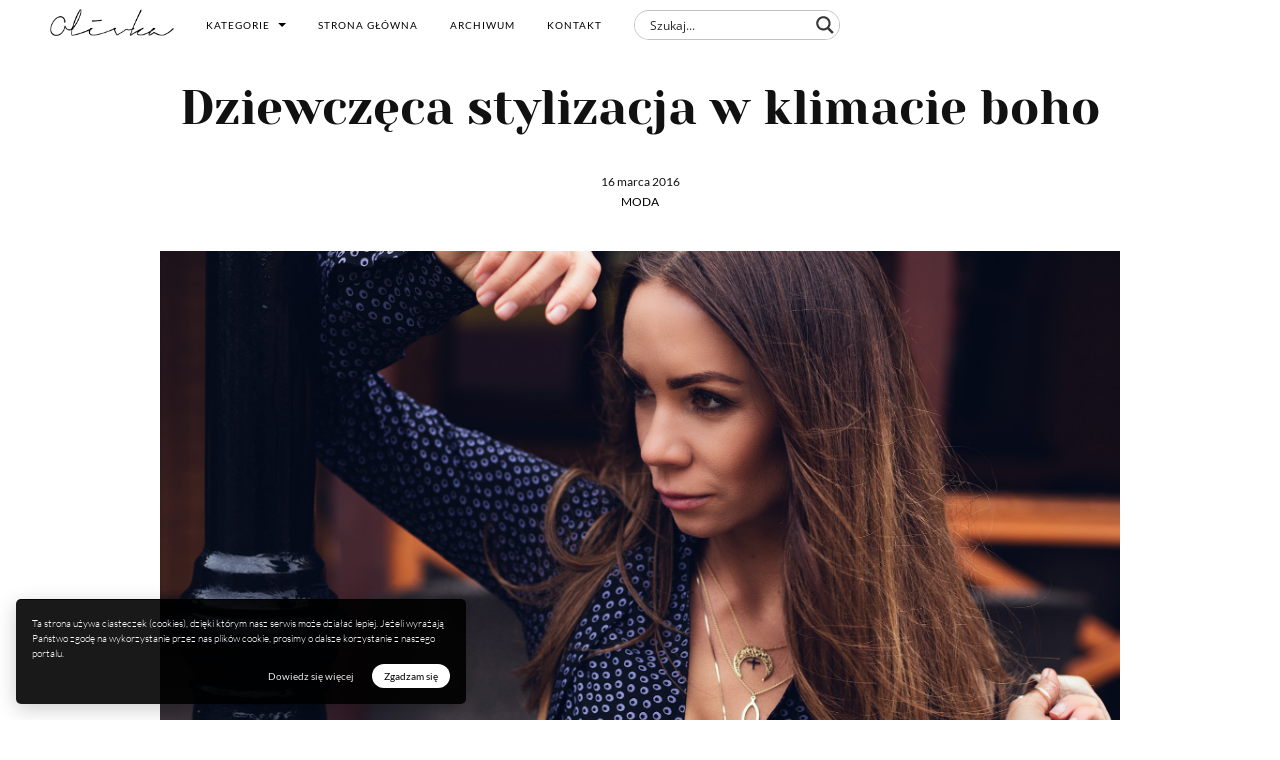

--- FILE ---
content_type: text/html; charset=UTF-8
request_url: https://www.olivkablog.pl/dziewczeca-stylizacja-w-klimacie-boho/
body_size: 18180
content:
<!doctype html> 
<html lang="pl-PL"> 
<head>
<meta charset="UTF-8">
<link rel="preload" as="style" href="//fonts.googleapis.com/css?family=Open+Sans&display=swap" /> 
<link rel="preload" href="https://www.olivkablog.pl/wp-content/cache/fvm/min/0-css99241029a5ce9055cd4dd2adcd3549233bdfdbf8fd175f7e7dfe9153f01cc.css" as="style" media="all" /> 
<link rel="preload" href="https://www.olivkablog.pl/wp-content/cache/fvm/min/0-css55cc0bce99fdcab68dfe923eef8313f295e812ca99b8fbd4715f1fd430331.css" as="style" media="all" /> 
<link rel="preload" href="https://www.olivkablog.pl/wp-content/cache/fvm/min/0-cssfeb72bab405a7a10aa303298e14ff936c16d16766c7c956d08dbfda6272db.css" as="style" media="all" /> 
<link rel="preload" href="https://www.olivkablog.pl/wp-content/cache/fvm/min/0-cssb806ffb8f01bd4de13bdeb7d7a440dd813d75ca8b6ecc1be8697928a16f2a.css" as="style" media="all" /> 
<link rel="preload" href="https://www.olivkablog.pl/wp-content/cache/fvm/min/0-cssde94268312e434477734b29357eff5db672d454ba9b85bcd628668b5206ca.css" as="style" media="all" /> 
<link rel="preload" href="https://www.olivkablog.pl/wp-content/cache/fvm/min/0-css9a228bb13692b4e5f0fa8592b11f9bca130dce647b170eefc1711cf5639f7.css" as="style" media="all" /> 
<link rel="preload" href="https://www.olivkablog.pl/wp-content/cache/fvm/min/0-cssb4365c1b4f72eb328ff1193c003b821c0ce950613673bf8860ca53361266b.css" as="style" media="all" /> 
<link rel="preload" href="https://www.olivkablog.pl/wp-content/cache/fvm/min/0-css70498ef1ae060df6bb9db87e7712bbb10ec94455f5afd9d71a8f9e0b5e08c.css" as="style" media="all" /> 
<link rel="preload" href="https://www.olivkablog.pl/wp-content/cache/fvm/min/0-css710ebc7bf4e385a3b44beb9dc942fc6a9fa035395b685f158623c5582612f.css" as="style" media="all" /> 
<link rel="preload" href="https://www.olivkablog.pl/wp-content/cache/fvm/min/0-csse4a8bf631a62939358a8b56896c6ecf4c44b056dfe49fbc1b0b4b5d65ec15.css" as="style" media="all" /> 
<link rel="preload" href="https://www.olivkablog.pl/wp-content/cache/fvm/min/0-css0d53ce6a595fb4d799676adddcab147cc5901b8ab5904fb99cc38eceb4008.css" as="style" media="all" /> 
<link rel="preload" href="https://www.olivkablog.pl/wp-content/cache/fvm/min/0-css219eaa970614d1aa00f1274f2e4baf792b2df889273b43f1239b7fa942f66.css" as="style" media="all" /> 
<link rel="preload" href="https://www.olivkablog.pl/wp-content/cache/fvm/min/0-cssd661b5f955e590ee51d2e0a3fdb8161dc1b16f9b22c3d3a0ebcd3925dae83.css" as="style" media="all" /> 
<link rel="preload" href="https://www.olivkablog.pl/wp-content/cache/fvm/min/0-css3dba196cf791cc4fb6958f2b2abec7f0b8233a320fc74eafd9bd56451f4fa.css" as="style" media="all" /> 
<link rel="preload" href="https://www.olivkablog.pl/wp-content/cache/fvm/min/0-css950b7dd8ec9aa4bd68be5905c80dd68f114c4ee3b0f04ff8aab71a4fa8464.css" as="style" media="all" /> 
<link rel="preload" href="https://www.olivkablog.pl/wp-content/cache/fvm/min/0-cssbd25084291550db273364ec5c5a4226b2d613df207bac2cae81c4cdd5f517.css" as="style" media="all" /> 
<link rel="preload" href="https://www.olivkablog.pl/wp-content/cache/fvm/min/0-css6dada5695fac8a66a8309b128f9bd14be562e0e6e0b14f9b17346cdac4688.css" as="style" media="all" />
<script data-cfasync="false">function fvmuag(){var e=navigator.userAgent;if(e.match(/x11.*ox\/54|id\s4.*us.*ome\/62|oobo|ight|tmet|eadl|ngdo|PTST/i))return!1;if(e.match(/x11.*me\/86\.0/i)){var r=screen.width;if("number"==typeof r&&1367==r)return!1}return!0}</script>
<meta name="viewport" content="width=device-width, initial-scale=1"><title>Dziewczęca stylizacja w klimacie boho - OlivkaBlog.pl to moda, lifestyle i podróże</title>
<link rel="canonical" href="https://www.olivkablog.pl/dziewczeca-stylizacja-w-klimacie-boho/" />
<meta property="og:locale" content="pl_PL" />
<meta property="og:type" content="article" />
<meta property="og:title" content="Dziewczęca stylizacja w klimacie boho - OlivkaBlog.pl to moda, lifestyle i podróże" />
<meta property="og:description" content="Wraca wiosna, a wraz z nią powrót do spódniczek, sukienek czyli krótko mówiąc odsłaniamy nóżki kobietki! Fajną propozycją na wiosnę jest sukienka, do której będziemy mogli założyć ciepły wełniany sweterek, tworząc fajną dziewczęcą stylizację. W cieplejsze dni będzie go można ściągnąć i przewiesić na szyi, w chłodniejsze odpowiednio ogrzeje, a sukienka w takim zestawie zamieni &hellip;" />
<meta property="og:url" content="https://www.olivkablog.pl/dziewczeca-stylizacja-w-klimacie-boho/" />
<meta property="og:site_name" content="OlivkaBlog.pl to moda, lifestyle i podróże" />
<meta property="article:author" content="https://www.facebook.com/OlivkaBlogPL" />
<meta property="article:tag" content="blog lifestyle" />
<meta property="article:tag" content="fashion" />
<meta property="article:tag" content="mango" />
<meta property="article:tag" content="moda" />
<meta property="article:tag" content="modna mama" />
<meta property="article:tag" content="sugarfree dress" />
<meta property="article:tag" content="SUKIENKA BOHO" />
<meta property="article:tag" content="SUKIENKI SUGARFREE" />
<meta property="article:tag" content="wiosna w klimacie boho" />
<meta property="article:tag" content="zara" />
<meta property="article:section" content="Moda" />
<meta property="article:published_time" content="2016-03-16T21:12:18+01:00" />
<meta property="article:modified_time" content="2016-09-19T09:58:41+02:00" />
<meta property="og:updated_time" content="2016-09-19T09:58:41+02:00" />
<meta property="og:image" content="https://www.olivkablog.pl/wp-content/uploads/2016/03/image1-1024x683.jpg" />
<meta property="og:image:secure_url" content="https://www.olivkablog.pl/wp-content/uploads/2016/03/image1-1024x683.jpg" />
<meta property="og:image:width" content="1024" />
<meta property="og:image:height" content="683" />
<meta name="twitter:card" content="summary_large_image" />
<meta name="twitter:description" content="Wraca wiosna, a wraz z nią powrót do spódniczek, sukienek czyli krótko mówiąc odsłaniamy nóżki kobietki! Fajną propozycją na wiosnę jest sukienka, do której będziemy mogli założyć ciepły wełniany sweterek, tworząc fajną dziewczęcą stylizację. W cieplejsze dni będzie go można ściągnąć i przewiesić na szyi, w chłodniejsze odpowiednio ogrzeje, a sukienka w takim zestawie zamieni [&hellip;]" />
<meta name="twitter:title" content="Dziewczęca stylizacja w klimacie boho - OlivkaBlog.pl to moda, lifestyle i podróże" />
<meta name="twitter:image" content="https://www.olivkablog.pl/wp-content/uploads/2016/03/image1.jpg" />
<script type='application/ld+json' class='yoast-schema-graph yoast-schema-graph--main'>{"@context":"https://schema.org","@graph":[{"@type":"Organization","@id":"https://www.olivkablog.pl/#organization","name":"","url":"https://www.olivkablog.pl/","sameAs":[]},{"@type":"WebSite","@id":"https://www.olivkablog.pl/#website","url":"https://www.olivkablog.pl/","name":"OlivkaBlog.pl to moda, lifestyle i podr\u00f3\u017ce","publisher":{"@id":"https://www.olivkablog.pl/#organization"},"potentialAction":{"@type":"SearchAction","target":"https://www.olivkablog.pl/?s={search_term_string}","query-input":"required name=search_term_string"}},{"@type":"WebPage","@id":"https://www.olivkablog.pl/dziewczeca-stylizacja-w-klimacie-boho/#webpage","url":"https://www.olivkablog.pl/dziewczeca-stylizacja-w-klimacie-boho/","inLanguage":"pl-PL","name":"Dziewcz\u0119ca stylizacja w klimacie boho - OlivkaBlog.pl to moda, lifestyle i podr\u00f3\u017ce","isPartOf":{"@id":"https://www.olivkablog.pl/#website"},"image":{"@type":"ImageObject","@id":"https://www.olivkablog.pl/dziewczeca-stylizacja-w-klimacie-boho/#primaryimage","url":"https://www.olivkablog.pl/wp-content/uploads/2016/03/image1.jpg","width":2048,"height":1365},"primaryImageOfPage":{"@id":"https://www.olivkablog.pl/dziewczeca-stylizacja-w-klimacie-boho/#primaryimage"},"datePublished":"2016-03-16T21:12:18+01:00","dateModified":"2016-09-19T09:58:41+02:00"},{"@type":"Article","@id":"https://www.olivkablog.pl/dziewczeca-stylizacja-w-klimacie-boho/#article","isPartOf":{"@id":"https://www.olivkablog.pl/dziewczeca-stylizacja-w-klimacie-boho/#webpage"},"author":{"@id":"https://www.olivkablog.pl/author/olivka/#author","name":"Edyta / OlivkaBlog.pl"},"publisher":{"@id":"https://www.olivkablog.pl/#organization"},"headline":"Dziewcz\u0119ca stylizacja w klimacie boho","datePublished":"2016-03-16T21:12:18+01:00","dateModified":"2016-09-19T09:58:41+02:00","commentCount":"11","mainEntityOfPage":"https://www.olivkablog.pl/dziewczeca-stylizacja-w-klimacie-boho/#webpage","image":{"@id":"https://www.olivkablog.pl/dziewczeca-stylizacja-w-klimacie-boho/#primaryimage"},"keywords":"blog lifestyle,fashion,mango,moda,modna mama,sugarfree dress,SUKIENKA BOHO,SUKIENKI SUGARFREE,wiosna w klimacie boho,zara","articleSection":"Moda"},{"@type":"Person","@id":"https://www.olivkablog.pl/author/olivka/#author","name":"Edyta / OlivkaBlog.pl","image":{"@type":"ImageObject","@id":"https://www.olivkablog.pl/#personlogo","url":"https://secure.gravatar.com/avatar/d569f5568b00f21d8ac501815f6dc5fe?s=96&d=mm&r=g","caption":"Edyta / OlivkaBlog.pl"},"sameAs":["https://www.facebook.com/OlivkaBlogPL","https://www.instagram.com/olivka_blog"]}]}</script>
<link rel="alternate" type="application/rss+xml" title="OlivkaBlog.pl to moda, lifestyle i podróże &raquo; Kanał z wpisami" href="https://www.olivkablog.pl/feed/" />
<link rel="alternate" type="application/rss+xml" title="OlivkaBlog.pl to moda, lifestyle i podróże &raquo; Kanał z komentarzami" href="https://www.olivkablog.pl/comments/feed/" />
<link rel="alternate" type="application/rss+xml" title="OlivkaBlog.pl to moda, lifestyle i podróże &raquo; Dziewczęca stylizacja w klimacie boho Kanał z komentarzami" href="https://www.olivkablog.pl/dziewczeca-stylizacja-w-klimacie-boho/feed/" /> 
<link rel="profile" href="https://gmpg.org/xfn/11"> 
<link href="https://www.olivkablog.pl/wp-content/cache/fvm/min/0-css99241029a5ce9055cd4dd2adcd3549233bdfdbf8fd175f7e7dfe9153f01cc.css" rel="stylesheet" media="all"> 
<link href="https://www.olivkablog.pl/wp-content/cache/fvm/min/0-css55cc0bce99fdcab68dfe923eef8313f295e812ca99b8fbd4715f1fd430331.css" rel="stylesheet" media="all"> 
<link href="https://www.olivkablog.pl/wp-content/cache/fvm/min/0-cssfeb72bab405a7a10aa303298e14ff936c16d16766c7c956d08dbfda6272db.css" rel="stylesheet" media="all"> 
<link href="https://www.olivkablog.pl/wp-content/cache/fvm/min/0-cssb806ffb8f01bd4de13bdeb7d7a440dd813d75ca8b6ecc1be8697928a16f2a.css" rel="stylesheet" media="all"> 
<link rel="stylesheet" href="https://www.olivkablog.pl/wp-content/cache/fvm/min/0-cssde94268312e434477734b29357eff5db672d454ba9b85bcd628668b5206ca.css" media="all"> 
<link rel="stylesheet" href="https://www.olivkablog.pl/wp-content/cache/fvm/min/0-css9a228bb13692b4e5f0fa8592b11f9bca130dce647b170eefc1711cf5639f7.css" media="all"> 
<link rel="stylesheet" href="https://www.olivkablog.pl/wp-content/cache/fvm/min/0-cssb4365c1b4f72eb328ff1193c003b821c0ce950613673bf8860ca53361266b.css" media="all"> 
<link rel="stylesheet" href="https://www.olivkablog.pl/wp-content/cache/fvm/min/0-css70498ef1ae060df6bb9db87e7712bbb10ec94455f5afd9d71a8f9e0b5e08c.css" media="all"> 
<link rel="stylesheet" href="https://www.olivkablog.pl/wp-content/cache/fvm/min/0-css710ebc7bf4e385a3b44beb9dc942fc6a9fa035395b685f158623c5582612f.css" media="all"> 
<link rel='stylesheet' id='wp-block-library-css' href='https://www.olivkablog.pl/wp-content/cache/fvm/min/0-csse4a8bf631a62939358a8b56896c6ecf4c44b056dfe49fbc1b0b4b5d65ec15.css' type='text/css' media='all' /> 
<link rel='stylesheet' id='contact-form-7-css' href='https://www.olivkablog.pl/wp-content/cache/fvm/min/0-css0d53ce6a595fb4d799676adddcab147cc5901b8ab5904fb99cc38eceb4008.css' type='text/css' media='all' /> 
<link rel='stylesheet' id='cookie-law-info-css' href='https://www.olivkablog.pl/wp-content/cache/fvm/min/0-css219eaa970614d1aa00f1274f2e4baf792b2df889273b43f1239b7fa942f66.css' type='text/css' media='all' /> 
<link rel='stylesheet' id='cookie-law-info-gdpr-css' href='https://www.olivkablog.pl/wp-content/cache/fvm/min/0-cssd661b5f955e590ee51d2e0a3fdb8161dc1b16f9b22c3d3a0ebcd3925dae83.css' type='text/css' media='all' /> 
<link rel='stylesheet' id='olivkav2-style-css' href='https://www.olivkablog.pl/wp-content/cache/fvm/min/0-css3dba196cf791cc4fb6958f2b2abec7f0b8233a320fc74eafd9bd56451f4fa.css' type='text/css' media='all' /> 
<link rel='stylesheet' id='wpdreams-asl-basic-css' href='https://www.olivkablog.pl/wp-content/cache/fvm/min/0-css950b7dd8ec9aa4bd68be5905c80dd68f114c4ee3b0f04ff8aab71a4fa8464.css' type='text/css' media='all' /> 
<link rel='stylesheet' id='wpdreams-ajaxsearchlite-css' href='https://www.olivkablog.pl/wp-content/cache/fvm/min/0-cssbd25084291550db273364ec5c5a4226b2d613df207bac2cae81c4cdd5f517.css' type='text/css' media='all' /> 
<script type='text/javascript' src='https://www.olivkablog.pl/wp-includes/js/jquery/jquery.js?ver=1.12.4-wp'></script>
<script type='text/javascript' src='https://www.olivkablog.pl/wp-includes/js/jquery/jquery-migrate.min.js?ver=1.4.1'></script>
<script type='text/javascript'>
/* <![CDATA[ */
var Cli_Data = {"nn_cookie_ids":[],"cookielist":[],"non_necessary_cookies":[],"ccpaEnabled":"","ccpaRegionBased":"","ccpaBarEnabled":"","strictlyEnabled":["necessary","obligatoire"],"ccpaType":"gdpr","js_blocking":"","custom_integration":"","triggerDomRefresh":"","secure_cookies":""};
var cli_cookiebar_settings = {"animate_speed_hide":"500","animate_speed_show":"500","background":"#fff","border":"#f2f2f2","border_on":"","button_1_button_colour":"#000","button_1_button_hover":"#000000","button_1_link_colour":"#fff","button_1_as_button":"1","button_1_new_win":"","button_2_button_colour":"#020202","button_2_button_hover":"#020202","button_2_link_colour":"#444","button_2_as_button":"","button_2_hidebar":"","button_3_button_colour":"#000","button_3_button_hover":"#000000","button_3_link_colour":"#fff","button_3_as_button":"1","button_3_new_win":"","button_4_button_colour":"#000","button_4_button_hover":"#000000","button_4_link_colour":"#fff","button_4_as_button":"1","button_7_button_colour":"#61a229","button_7_button_hover":"#4e8221","button_7_link_colour":"#fff","button_7_as_button":"1","button_7_new_win":"","font_family":"inherit","header_fix":"","notify_animate_hide":"1","notify_animate_show":"","notify_div_id":"#cookie-law-info-bar","notify_position_horizontal":"right","notify_position_vertical":"bottom","scroll_close":"","scroll_close_reload":"","accept_close_reload":"","reject_close_reload":"","showagain_tab":"","showagain_background":"#fff","showagain_border":"#000","showagain_div_id":"#cookie-law-info-again","showagain_x_position":"100px","text":"#000","show_once_yn":"","show_once":"10000","logging_on":"","as_popup":"","popup_overlay":"1","bar_heading_text":"","cookie_bar_as":"banner","popup_showagain_position":"bottom-right","widget_position":"left"};
var log_object = {"ajax_url":"https:\/\/www.olivkablog.pl\/wp-admin\/admin-ajax.php"};
/* ]]> */
</script>
<script type='text/javascript' src='https://www.olivkablog.pl/wp-content/plugins/cookie-law-info/public/js/cookie-law-info-public.js?ver=2.1.2'></script>
<link rel="stylesheet" href="https://www.olivkablog.pl/wp-content/cache/fvm/min/0-css6dada5695fac8a66a8309b128f9bd14be562e0e6e0b14f9b17346cdac4688.css" media="all" /> 
<style media="all">div[id*='ajaxsearchlitesettings'].searchsettings .asl_option_inner label{font-size:0px!important;color:rgba(0,0,0,0)}div[id*='ajaxsearchlitesettings'].searchsettings .asl_option_inner label:after{font-size:11px!important;position:absolute;top:0;left:0;z-index:1}.asl_w_container{width:100%;margin:0px 0px 0px 0px}div[id*='ajaxsearchlite'].asl_m{width:100%}div[id*='ajaxsearchliteres'].wpdreams_asl_results div.resdrg span.highlighted{font-weight:700;color:rgba(217,49,43,1);background-color:rgba(238,238,238,1)}div[id*='ajaxsearchliteres'].wpdreams_asl_results .results div.asl_image{width:70px;height:70px;background-size:cover;background-repeat:no-repeat}div.asl_r .results{max-height:none}div.asl_m.asl_w{border:1px solid rgba(0,0,0,0.24)!important;border-radius:20px 20px 20px 20px!important;box-shadow:none!important}div.asl_m.asl_w .probox{border:none!important}div.asl_r.asl_w.vertical .results .item::after{display:block;position:absolute;bottom:0;content:'';height:1px;width:100%;background:#D8D8D8}div.asl_r.asl_w.vertical .results .item.asl_last_item::after{display:none}</style> 
<script>
(function(i,s,o,g,r,a,m){i['GoogleAnalyticsObject']=r;i[r]=i[r]||function(){
(i[r].q=i[r].q||[]).push(arguments)},i[r].l=1*new Date();a=s.createElement(o),
m=s.getElementsByTagName(o)[0];a.async=1;a.src=g;m.parentNode.insertBefore(a,m)
})(window,document,'script','https://www.google-analytics.com/analytics.js','ga');
ga('create', 'UA-81180252-1', 'auto');
ga('send', 'pageview');
</script>
<script>
(function(h,o,t,j,a,r){
h.hj=h.hj||function(){(h.hj.q=h.hj.q||[]).push(arguments)};
h._hjSettings={hjid:1497614,hjsv:6};
a=o.getElementsByTagName('head')[0];
r=o.createElement('script');r.async=1;
r.src=t+h._hjSettings.hjid+j+h._hjSettings.hjsv;
a.appendChild(r);
})(window,document,'https://static.hotjar.com/c/hotjar-','.js?sv=');
</script>
</head>
<body class="post-template-default single single-post postid-5030 single-format-standard no-sidebar"> <div id="fb-root"></div> 
<script>(function(d, s, id) {
var js, fjs = d.getElementsByTagName(s)[0];
if (d.getElementById(id)) return;
js = d.createElement(s); js.id = id;
js.src = "//connect.facebook.net/pl_PL/sdk.js#xfbml=1&version=v2.7";
fjs.parentNode.insertBefore(js, fjs);
}(document, 'script', 'facebook-jssdk'));</script>
<div id="page" class="site"> <a class="skip-link screen-reader-text" href="#content">Skip to content</a> <header id="masthead" class="site-header"> <div class="menu-container"> <div class="site-branding"> <a href="https://www.olivkablog.pl/"><img src="https://www.olivkablog.pl/wp-content/themes/olivkav2/img/olivka-blog-logo.png" alt="Olivka Blog logo" title="Olivka Blog - blog mamy i córki"></a> </div> <nav id="site-navigation" class="main-navigation animated"> <a class="mobile-brand" href="https://www.olivkablog.pl/"><img src="https://www.olivkablog.pl/wp-content/themes/olivkav2/img/olivka-blog-logo.png" alt="Olivka Blog logo" title="Olivka Blog - blog mamy i córki"></a> <ul class="nav navbar-nav"> <li class="dropdown"> <a aria-expanded="false" aria-haspopup="true" role="button" data-toggle="dropdown" class="dropdown-toggle" href="#">Kategorie <span class="caret caret-position-mod"></span></a> <ul class="dropdown-menu"> <li class="first"><a href="/category/moda/">MODA</a></li> <li><a href="/category/lifestyle/">LIFESTYLE</a></li> <li><a href="/category/podroze/">PODRÓŻE</a></li> <li><a href="/category/uroda/">URODA</a></li> </ul> </li> <li class="hr-style"><hr></li> <li class="less-important-nav" ><a href="/">Strona główna</a></li> <li class="less-important-nav" ><a href="#" class="archive-menu-btn">Archiwum</a></li> <li class="less-important-nav" ><a href="/kontakt">Kontakt</a></li> <li><div class="asl_w_container asl_w_container_1"> <div id='ajaxsearchlite1' data-id="1" data-instance="1" class="asl_w asl_m asl_m_1"> <div class="probox"> <div class='promagnifier'> <div class='innericon'> <svg version="1.1" xmlns="http://www.w3.org/2000/svg" xmlns:xlink="http://www.w3.org/1999/xlink" x="0px" y="0px" width="22" height="22" viewBox="0 0 512 512" enable-background="new 0 0 512 512" xml:space="preserve"> <path d="M460.355,421.59L353.844,315.078c20.041-27.553,31.885-61.437,31.885-98.037 C385.729,124.934,310.793,50,218.686,50C126.58,50,51.645,124.934,51.645,217.041c0,92.106,74.936,167.041,167.041,167.041 c34.912,0,67.352-10.773,94.184-29.158L419.945,462L460.355,421.59z M100.631,217.041c0-65.096,52.959-118.056,118.055-118.056 c65.098,0,118.057,52.959,118.057,118.056c0,65.096-52.959,118.056-118.057,118.056C153.59,335.097,100.631,282.137,100.631,217.041 z"/> </svg> </div> </div> <div class='prosettings' style='display:none;' data-opened=0> <div class='innericon'> <svg version="1.1" xmlns="http://www.w3.org/2000/svg" xmlns:xlink="http://www.w3.org/1999/xlink" x="0px" y="0px" width="22" height="22" viewBox="0 0 512 512" enable-background="new 0 0 512 512" xml:space="preserve"> <polygon transform = "rotate(90 256 256)" points="142.332,104.886 197.48,50 402.5,256 197.48,462 142.332,407.113 292.727,256 "/> </svg> </div> </div> <div class='proinput'> <form autocomplete="off" aria-label='Ajax search form'> <input aria-label='Search input' type='search' class='orig' name='phrase' placeholder='Szukaj...' value='' autocomplete="off"/> <input aria-label='Autocomplete input, do not use this' type='text' class='autocomplete' name='phrase' value='' autocomplete="off"/> <input type='submit' value="Start search" style='width:0; height: 0; visibility: hidden;'> </form> </div> <div class='proloading'> <div class="asl_loader"><div class="asl_loader-inner asl_simple-circle"></div></div> </div> <div class='proclose'> <svg version="1.1" xmlns="http://www.w3.org/2000/svg" xmlns:xlink="http://www.w3.org/1999/xlink" x="0px" y="0px" width="12" height="12" viewBox="0 0 512 512" enable-background="new 0 0 512 512" xml:space="preserve"> <polygon points="438.393,374.595 319.757,255.977 438.378,137.348 374.595,73.607 255.995,192.225 137.375,73.622 73.607,137.352 192.246,255.983 73.622,374.625 137.352,438.393 256.002,319.734 374.652,438.378 "/> </svg> </div> </div> </div> <div class='asl_data_container' style="display:none !important;"> <div class="asl_init_data wpdreams_asl_data_ct" style="display:none !important;" id="asl_init_id_1" data-asldata="[base64]"></div> <div id="asl_hidden_data"> <svg style="position:absolute" height="0" width="0"> <filter id="aslblur"> <feGaussianBlur in="SourceGraphic" stdDeviation="4"/> </filter> </svg> <svg style="position:absolute" height="0" width="0"> <filter id="no_aslblur"></filter> </svg> </div> </div> <div id='ajaxsearchliteres1' class='vertical wpdreams_asl_results asl_w asl_r asl_r_1'> <div class="results"> <div class="resdrg"> </div> </div> </div> <div id='__original__ajaxsearchlitesettings1' data-id="1" class="searchsettings wpdreams_asl_settings asl_w asl_s asl_s_1"> <form name='options' autocomplete='off'> <input type="hidden" name="filters_changed" style="display:none;" value="0"> <input type="hidden" name="filters_initial" style="display:none;" value="1"> <div class="asl_option_inner hiddend"> <input type='hidden' name='qtranslate_lang' id='qtranslate_lang1' value='0'/> </div> <fieldset class="asl_sett_scroll"> <legend style="display: none;">Generic selectors</legend> <div class="asl_option"> <div class="asl_option_inner"> <input type="checkbox" value="exact" id="set_exactonly1" title="Exact matches only" name="asl_gen[]" checked="checked"/> <label for="set_exactonly1">Exact matches only</label> </div> <div class="asl_option_label"> Exact matches only </div> </div> <div class="asl_option"> <div class="asl_option_inner"> <input type="checkbox" value="title" id="set_intitle1" title="Search in title" name="asl_gen[]" checked="checked"/> <label for="set_intitle1">Search in title</label> </div> <div class="asl_option_label"> Search in title </div> </div> <div class="asl_option"> <div class="asl_option_inner"> <input type="checkbox" value="content" id="set_incontent1" title="Search in content" name="asl_gen[]" checked="checked"/> <label for="set_incontent1">Search in content</label> </div> <div class="asl_option_label"> Search in content </div> </div> <div class="asl_option_inner hiddend"> <input type="checkbox" value="excerpt" id="set_inexcerpt1" title="Search in excerpt" name="asl_gen[]" /> <label for="set_inexcerpt1">Search in excerpt</label> </div> </fieldset> <fieldset class="asl_sett_scroll"> <legend style="display: none;">Post Type Selectors</legend> <div class="asl_option_inner hiddend"> <input type="checkbox" value="post" id="1customset_11" title="Hidden option, ignore please" name="customset[]" checked="checked"/> <label for="1customset_11">Hidden</label> </div> <div class="asl_option_label hiddend"></div> </fieldset> </form> </div> </div></li> </ul> <ul class="nav navbar-nav navbar-right ikony-social"> <li><a target="_blank" href="https://www.facebook.com/olivkablogpl"><img src="https://www.olivkablog.pl/wp-content/themes/olivkav2/img/icons/facebook-bnw-white-icon.svg" alt="Facebook icon"></a></li> <li><a target="_blank" href="https://www.instagram.com/olivka_blog/"><img src="https://www.olivkablog.pl/wp-content/themes/olivkav2/img/icons/instagram-bnw-white-icon.svg" alt="Instagram icon"></a></li> </ul> <div class="menu-close"><img src="https://www.olivkablog.pl/wp-content/themes/olivkav2/img/icons/close-icon.svg" alt="Instagram icon"></div> </nav> <div class="menu-toggler"> <div class="menu-toggler-icon"> <span></span><span></span><span></span> </div> </div> <div id="menuArchive" class="menu-archive animated"> <a href="#" class="closebtn archive-menu-btn">×</a> <ul> <li><a href='https://www.olivkablog.pl/2024/08/'>sierpień 2024</a></li> <li><a href='https://www.olivkablog.pl/2022/07/'>lipiec 2022</a></li> <li><a href='https://www.olivkablog.pl/2022/03/'>marzec 2022</a></li> <li><a href='https://www.olivkablog.pl/2021/10/'>październik 2021</a></li> <li><a href='https://www.olivkablog.pl/2021/09/'>wrzesień 2021</a></li> <li><a href='https://www.olivkablog.pl/2021/08/'>sierpień 2021</a></li> <li><a href='https://www.olivkablog.pl/2021/07/'>lipiec 2021</a></li> <li><a href='https://www.olivkablog.pl/2021/06/'>czerwiec 2021</a></li> <li><a href='https://www.olivkablog.pl/2021/05/'>maj 2021</a></li> <li><a href='https://www.olivkablog.pl/2021/04/'>kwiecień 2021</a></li> <li><a href='https://www.olivkablog.pl/2021/03/'>marzec 2021</a></li> <li><a href='https://www.olivkablog.pl/2021/02/'>luty 2021</a></li> <li><a href='https://www.olivkablog.pl/2021/01/'>styczeń 2021</a></li> <li><a href='https://www.olivkablog.pl/2020/12/'>grudzień 2020</a></li> <li><a href='https://www.olivkablog.pl/2020/11/'>listopad 2020</a></li> <li><a href='https://www.olivkablog.pl/2020/10/'>październik 2020</a></li> <li><a href='https://www.olivkablog.pl/2020/09/'>wrzesień 2020</a></li> <li><a href='https://www.olivkablog.pl/2020/08/'>sierpień 2020</a></li> <li><a href='https://www.olivkablog.pl/2020/07/'>lipiec 2020</a></li> <li><a href='https://www.olivkablog.pl/2020/06/'>czerwiec 2020</a></li> <li><a href='https://www.olivkablog.pl/2020/05/'>maj 2020</a></li> <li><a href='https://www.olivkablog.pl/2020/04/'>kwiecień 2020</a></li> <li><a href='https://www.olivkablog.pl/2020/03/'>marzec 2020</a></li> <li><a href='https://www.olivkablog.pl/2020/02/'>luty 2020</a></li> <li><a href='https://www.olivkablog.pl/2020/01/'>styczeń 2020</a></li> <li><a href='https://www.olivkablog.pl/2019/12/'>grudzień 2019</a></li> <li><a href='https://www.olivkablog.pl/2019/11/'>listopad 2019</a></li> <li><a href='https://www.olivkablog.pl/2019/10/'>październik 2019</a></li> <li><a href='https://www.olivkablog.pl/2019/09/'>wrzesień 2019</a></li> <li><a href='https://www.olivkablog.pl/2019/08/'>sierpień 2019</a></li> <li><a href='https://www.olivkablog.pl/2019/07/'>lipiec 2019</a></li> <li><a href='https://www.olivkablog.pl/2019/06/'>czerwiec 2019</a></li> <li><a href='https://www.olivkablog.pl/2019/05/'>maj 2019</a></li> <li><a href='https://www.olivkablog.pl/2019/04/'>kwiecień 2019</a></li> <li><a href='https://www.olivkablog.pl/2019/03/'>marzec 2019</a></li> <li><a href='https://www.olivkablog.pl/2019/02/'>luty 2019</a></li> <li><a href='https://www.olivkablog.pl/2019/01/'>styczeń 2019</a></li> <li><a href='https://www.olivkablog.pl/2018/12/'>grudzień 2018</a></li> <li><a href='https://www.olivkablog.pl/2018/11/'>listopad 2018</a></li> <li><a href='https://www.olivkablog.pl/2018/10/'>październik 2018</a></li> <li><a href='https://www.olivkablog.pl/2018/09/'>wrzesień 2018</a></li> <li><a href='https://www.olivkablog.pl/2018/08/'>sierpień 2018</a></li> <li><a href='https://www.olivkablog.pl/2018/07/'>lipiec 2018</a></li> <li><a href='https://www.olivkablog.pl/2018/06/'>czerwiec 2018</a></li> <li><a href='https://www.olivkablog.pl/2018/05/'>maj 2018</a></li> <li><a href='https://www.olivkablog.pl/2018/04/'>kwiecień 2018</a></li> <li><a href='https://www.olivkablog.pl/2018/03/'>marzec 2018</a></li> <li><a href='https://www.olivkablog.pl/2018/02/'>luty 2018</a></li> <li><a href='https://www.olivkablog.pl/2018/01/'>styczeń 2018</a></li> <li><a href='https://www.olivkablog.pl/2017/12/'>grudzień 2017</a></li> <li><a href='https://www.olivkablog.pl/2017/11/'>listopad 2017</a></li> <li><a href='https://www.olivkablog.pl/2017/10/'>październik 2017</a></li> <li><a href='https://www.olivkablog.pl/2017/09/'>wrzesień 2017</a></li> <li><a href='https://www.olivkablog.pl/2017/08/'>sierpień 2017</a></li> <li><a href='https://www.olivkablog.pl/2017/07/'>lipiec 2017</a></li> <li><a href='https://www.olivkablog.pl/2017/06/'>czerwiec 2017</a></li> <li><a href='https://www.olivkablog.pl/2017/05/'>maj 2017</a></li> <li><a href='https://www.olivkablog.pl/2017/04/'>kwiecień 2017</a></li> <li><a href='https://www.olivkablog.pl/2017/03/'>marzec 2017</a></li> <li><a href='https://www.olivkablog.pl/2017/02/'>luty 2017</a></li> <li><a href='https://www.olivkablog.pl/2017/01/'>styczeń 2017</a></li> <li><a href='https://www.olivkablog.pl/2016/12/'>grudzień 2016</a></li> <li><a href='https://www.olivkablog.pl/2016/11/'>listopad 2016</a></li> <li><a href='https://www.olivkablog.pl/2016/10/'>październik 2016</a></li> <li><a href='https://www.olivkablog.pl/2016/09/'>wrzesień 2016</a></li> <li><a href='https://www.olivkablog.pl/2016/08/'>sierpień 2016</a></li> <li><a href='https://www.olivkablog.pl/2016/07/'>lipiec 2016</a></li> <li><a href='https://www.olivkablog.pl/2016/06/'>czerwiec 2016</a></li> <li><a href='https://www.olivkablog.pl/2016/05/'>maj 2016</a></li> <li><a href='https://www.olivkablog.pl/2016/04/'>kwiecień 2016</a></li> <li><a href='https://www.olivkablog.pl/2016/03/'>marzec 2016</a></li> <li><a href='https://www.olivkablog.pl/2016/02/'>luty 2016</a></li> <li><a href='https://www.olivkablog.pl/2016/01/'>styczeń 2016</a></li> <li><a href='https://www.olivkablog.pl/2015/12/'>grudzień 2015</a></li> <li><a href='https://www.olivkablog.pl/2015/11/'>listopad 2015</a></li> <li><a href='https://www.olivkablog.pl/2015/10/'>październik 2015</a></li> <li><a href='https://www.olivkablog.pl/2015/09/'>wrzesień 2015</a></li> <li><a href='https://www.olivkablog.pl/2015/08/'>sierpień 2015</a></li> <li><a href='https://www.olivkablog.pl/2015/07/'>lipiec 2015</a></li> <li><a href='https://www.olivkablog.pl/2015/06/'>czerwiec 2015</a></li> <li><a href='https://www.olivkablog.pl/2015/05/'>maj 2015</a></li> <li><a href='https://www.olivkablog.pl/2015/04/'>kwiecień 2015</a></li> <li><a href='https://www.olivkablog.pl/2015/03/'>marzec 2015</a></li> <li><a href='https://www.olivkablog.pl/2015/02/'>luty 2015</a></li> <li><a href='https://www.olivkablog.pl/2015/01/'>styczeń 2015</a></li> <li><a href='https://www.olivkablog.pl/2014/12/'>grudzień 2014</a></li> <li><a href='https://www.olivkablog.pl/2014/11/'>listopad 2014</a></li> <li><a href='https://www.olivkablog.pl/2014/10/'>październik 2014</a></li> <li><a href='https://www.olivkablog.pl/2014/09/'>wrzesień 2014</a></li> <li><a href='https://www.olivkablog.pl/2014/08/'>sierpień 2014</a></li> <li><a href='https://www.olivkablog.pl/2014/07/'>lipiec 2014</a></li> <li><a href='https://www.olivkablog.pl/2014/06/'>czerwiec 2014</a></li> <li><a href='https://www.olivkablog.pl/2014/05/'>maj 2014</a></li> <li><a href='https://www.olivkablog.pl/2014/04/'>kwiecień 2014</a></li> <li><a href='https://www.olivkablog.pl/2014/03/'>marzec 2014</a></li> <li><a href='https://www.olivkablog.pl/2014/02/'>luty 2014</a></li> <li><a href='https://www.olivkablog.pl/2014/01/'>styczeń 2014</a></li> <li><a href='https://www.olivkablog.pl/2013/12/'>grudzień 2013</a></li> <li><a href='https://www.olivkablog.pl/2013/11/'>listopad 2013</a></li> <li><a href='https://www.olivkablog.pl/2013/10/'>październik 2013</a></li> <li><a href='https://www.olivkablog.pl/2013/09/'>wrzesień 2013</a></li> <li><a href='https://www.olivkablog.pl/2013/08/'>sierpień 2013</a></li> <li><a href='https://www.olivkablog.pl/2013/07/'>lipiec 2013</a></li> <li><a href='https://www.olivkablog.pl/2013/06/'>czerwiec 2013</a></li> </ul> </div> </div> </header> <div id="content" class="site-content"> <div id="primary" class="content-area"> <main id="main" class="site-main"> <article id="post-5030" class="post-5030 post type-post status-publish format-standard has-post-thumbnail hentry category-moda tag-blog-lifestyle tag-fashion tag-mango tag-moda-2 tag-modna-mama tag-sugarfree-dress tag-sukienka-boho tag-sukienki-sugarfree tag-wiosna-w-klimacie-boho tag-zara"> <header class="entry-header"> <h1 class="entry-title">Dziewczęca stylizacja w klimacie boho</h1> <div class="entry-meta"> <span class="posted-on">16 marca 2016</span> <div class="cat-links"><a href="https://www.olivkablog.pl/category/moda/" rel="category tag">Moda</a></div> </div> </header> <div class="post-thumbnail"> <img width="2048" height="1365" src="https://www.olivkablog.pl/wp-content/uploads/2016/03/image1.jpg" class="attachment-post-thumbnail size-post-thumbnail wp-post-image" alt="" srcset="https://www.olivkablog.pl/wp-content/uploads/2016/03/image1.jpg 2048w, https://www.olivkablog.pl/wp-content/uploads/2016/03/image1-300x200.jpg 300w, https://www.olivkablog.pl/wp-content/uploads/2016/03/image1-768x512.jpg 768w, https://www.olivkablog.pl/wp-content/uploads/2016/03/image1-1024x683.jpg 1024w, https://www.olivkablog.pl/wp-content/uploads/2016/03/image1-940x627.jpg 940w" sizes="(max-width: 2048px) 100vw, 2048px" /> </div> <div class="entry-content"> <p>Wraca wiosna, a wraz z nią powrót do spódniczek, sukienek czyli krótko mówiąc odsłaniamy nóżki kobietki! <span id="more-5030"></span></p> <p>Fajną propozycją na wiosnę jest sukienka, do której będziemy mogli założyć ciepły wełniany sweterek, tworząc fajną dziewczęcą stylizację. W cieplejsze dni będzie go można ściągnąć i przewiesić na szyi, w chłodniejsze odpowiednio ogrzeje, a sukienka w takim zestawie zamieni się nam w spódniczkę.</p> <p>Dla tych z Was, które nie boją się zaszaleć proponuję kapelusz, który wspaniale komponuje się nam z całą stylizacją, dodaje smaku i stawia przysłowiową kropkę nad i 🙂</p> <p>Buty koniecznie wiosenne, luźne kozaki lub botki.</p> <p style="text-align: center;"><a href="http://sugarfree.pl/nowosci/1.html?sort_by=priority_desc&amp;direction=desc&amp;limit=15&amp;filter%5Bdisplay_mode%5D=box&amp;page=7">Sukienka &#8211; Sugarfree</a></p> <p style="text-align: center;">Sweter &#8211; Mango</p> <p style="text-align: center;"><a href="http://hathat.pl">Kapelusz &#8211; HatHat</a></p> <p style="text-align: center;"><a href="https://na-kd.com">Biżuteria &#8211; NA-KD</a></p> <p style="text-align: center;"><a href="http://ankakrystyniak.com">Naszyjnik &#8211; Anka Krystyniak</a></p> <p style="text-align: center;"><a href="http://www.olivkablog.pl/wp-content/uploads/2016/03/image5.jpg" rel="attachment wp-att-5026"><img class="aligncenter size-full lazy wp-image-5026" data-src="http://www.olivkablog.pl/wp-content/uploads/2016/03/image5.jpg" alt="image5" width="1365" height="2048" srcset="https://www.olivkablog.pl/wp-content/uploads/2016/03/image5.jpg 1365w, https://www.olivkablog.pl/wp-content/uploads/2016/03/image5-200x300.jpg 200w, https://www.olivkablog.pl/wp-content/uploads/2016/03/image5-768x1152.jpg 768w, https://www.olivkablog.pl/wp-content/uploads/2016/03/image5-683x1024.jpg 683w, https://www.olivkablog.pl/wp-content/uploads/2016/03/image5-940x1410.jpg 940w" sizes="(max-width: 1365px) 100vw, 1365px" /></a></p> <p style="text-align: center;"><a href="http://www.olivkablog.pl/wp-content/uploads/2016/03/image1-1.jpg" rel="attachment wp-att-5031"><img class="aligncenter size-full lazy wp-image-5031" data-src="http://www.olivkablog.pl/wp-content/uploads/2016/03/image1-1.jpg" alt="image1" width="1365" height="2048" srcset="https://www.olivkablog.pl/wp-content/uploads/2016/03/image1-1.jpg 1365w, https://www.olivkablog.pl/wp-content/uploads/2016/03/image1-1-200x300.jpg 200w, https://www.olivkablog.pl/wp-content/uploads/2016/03/image1-1-768x1152.jpg 768w, https://www.olivkablog.pl/wp-content/uploads/2016/03/image1-1-683x1024.jpg 683w, https://www.olivkablog.pl/wp-content/uploads/2016/03/image1-1-940x1410.jpg 940w" sizes="(max-width: 1365px) 100vw, 1365px" /></a></p> <p style="text-align: center;"><a href="http://www.olivkablog.pl/wp-content/uploads/2016/03/image3.jpg" rel="attachment wp-att-5025"><img class="aligncenter size-full lazy wp-image-5025" data-src="http://www.olivkablog.pl/wp-content/uploads/2016/03/image3.jpg" alt="image3" width="2048" height="1365" srcset="https://www.olivkablog.pl/wp-content/uploads/2016/03/image3.jpg 2048w, https://www.olivkablog.pl/wp-content/uploads/2016/03/image3-300x200.jpg 300w, https://www.olivkablog.pl/wp-content/uploads/2016/03/image3-768x512.jpg 768w, https://www.olivkablog.pl/wp-content/uploads/2016/03/image3-1024x683.jpg 1024w, https://www.olivkablog.pl/wp-content/uploads/2016/03/image3-940x627.jpg 940w" sizes="(max-width: 2048px) 100vw, 2048px" /></a></p> <p style="text-align: center;"><a href="http://www.olivkablog.pl/wp-content/uploads/2016/03/image7.jpg" rel="attachment wp-att-5028"><img class="aligncenter size-full lazy wp-image-5028" data-src="http://www.olivkablog.pl/wp-content/uploads/2016/03/image7.jpg" alt="image7" width="1365" height="2048" srcset="https://www.olivkablog.pl/wp-content/uploads/2016/03/image7.jpg 1365w, https://www.olivkablog.pl/wp-content/uploads/2016/03/image7-200x300.jpg 200w, https://www.olivkablog.pl/wp-content/uploads/2016/03/image7-768x1152.jpg 768w, https://www.olivkablog.pl/wp-content/uploads/2016/03/image7-683x1024.jpg 683w, https://www.olivkablog.pl/wp-content/uploads/2016/03/image7-940x1410.jpg 940w" sizes="(max-width: 1365px) 100vw, 1365px" /></a></p> <p style="text-align: center;"><a href="http://www.olivkablog.pl/wp-content/uploads/2016/03/image2.jpg" rel="attachment wp-att-5024"><img class="aligncenter size-full lazy wp-image-5024" data-src="http://www.olivkablog.pl/wp-content/uploads/2016/03/image2.jpg" alt="image2" width="1365" height="2048" srcset="https://www.olivkablog.pl/wp-content/uploads/2016/03/image2.jpg 1365w, https://www.olivkablog.pl/wp-content/uploads/2016/03/image2-200x300.jpg 200w, https://www.olivkablog.pl/wp-content/uploads/2016/03/image2-768x1152.jpg 768w, https://www.olivkablog.pl/wp-content/uploads/2016/03/image2-683x1024.jpg 683w, https://www.olivkablog.pl/wp-content/uploads/2016/03/image2-940x1410.jpg 940w" sizes="(max-width: 1365px) 100vw, 1365px" /></a></p> <p style="text-align: center;"><a href="http://www.olivkablog.pl/wp-content/uploads/2016/03/image6.jpg" rel="attachment wp-att-5027"><img class="aligncenter size-full lazy wp-image-5027" data-src="http://www.olivkablog.pl/wp-content/uploads/2016/03/image6.jpg" alt="image6" width="1365" height="2048" srcset="https://www.olivkablog.pl/wp-content/uploads/2016/03/image6.jpg 1365w, https://www.olivkablog.pl/wp-content/uploads/2016/03/image6-200x300.jpg 200w, https://www.olivkablog.pl/wp-content/uploads/2016/03/image6-768x1152.jpg 768w, https://www.olivkablog.pl/wp-content/uploads/2016/03/image6-683x1024.jpg 683w, https://www.olivkablog.pl/wp-content/uploads/2016/03/image6-940x1410.jpg 940w" sizes="(max-width: 1365px) 100vw, 1365px" /></a></p> <p style="text-align: center;"><a href="http://www.olivkablog.pl/wp-content/uploads/2016/03/image8.jpg" rel="attachment wp-att-5029"><img class="aligncenter size-full lazy wp-image-5029" data-src="http://www.olivkablog.pl/wp-content/uploads/2016/03/image8.jpg" alt="image8" width="1365" height="2048" srcset="https://www.olivkablog.pl/wp-content/uploads/2016/03/image8.jpg 1365w, https://www.olivkablog.pl/wp-content/uploads/2016/03/image8-200x300.jpg 200w, https://www.olivkablog.pl/wp-content/uploads/2016/03/image8-768x1152.jpg 768w, https://www.olivkablog.pl/wp-content/uploads/2016/03/image8-683x1024.jpg 683w, https://www.olivkablog.pl/wp-content/uploads/2016/03/image8-940x1410.jpg 940w" sizes="(max-width: 1365px) 100vw, 1365px" /></a></p> </div> <div class="share oli-modal" data-olimodal="share-box"> <img src="https://www.olivkablog.pl/wp-content/themes/olivkav2/img/icons/share2.svg" alt="share icon"> <span>Udostępnij</span> </div> <footer class="entry-footer"> <div class="tags-links"><a href="https://www.olivkablog.pl/tag/blog-lifestyle/" rel="tag">blog lifestyle</a> <a href="https://www.olivkablog.pl/tag/fashion/" rel="tag">fashion</a> <a href="https://www.olivkablog.pl/tag/mango/" rel="tag">mango</a> <a href="https://www.olivkablog.pl/tag/moda-2/" rel="tag">moda</a> <a href="https://www.olivkablog.pl/tag/modna-mama/" rel="tag">modna mama</a> <a href="https://www.olivkablog.pl/tag/sugarfree-dress/" rel="tag">sugarfree dress</a> <a href="https://www.olivkablog.pl/tag/sukienka-boho/" rel="tag">SUKIENKA BOHO</a> <a href="https://www.olivkablog.pl/tag/sukienki-sugarfree/" rel="tag">SUKIENKI SUGARFREE</a> <a href="https://www.olivkablog.pl/tag/wiosna-w-klimacie-boho/" rel="tag">wiosna w klimacie boho</a> <a href="https://www.olivkablog.pl/tag/zara/" rel="tag">zara</a></div> </footer> </article> <div id="comments" class="comments-area"> <h3 class="comments-title"> Komentarze </h3> <ol class="comment-list"> <li id="comment-142857" class="comment even thread-even depth-1"> <article id="div-comment-142857" class="comment-body"> <footer class="comment-meta"> <div class="comment-author vcard"> <img alt='' src='https://secure.gravatar.com/avatar/1e5ee8c5bb5d3c06486e8a2596a0a374?s=32&#038;d=mm&#038;r=g' srcset='https://secure.gravatar.com/avatar/1e5ee8c5bb5d3c06486e8a2596a0a374?s=64&#038;d=mm&#038;r=g 2x' class='avatar avatar-32 photo' height='32' width='32' /> <b class="fn"><a href='http://www.other-than-pink.blogspot.com' rel='external nofollow ugc' class='url'>www.other-than-pink.blogspot.com</a></b> <span class="says">pisze:</span> </div> <div class="comment-metadata"> <a href="https://www.olivkablog.pl/dziewczeca-stylizacja-w-klimacie-boho/#comment-142857"> <time datetime="2016-03-17T01:00:51+01:00"> 17 marca 2016 o 01:00 </time> </a> </div> </footer> <div class="comment-content"> <p>Uwielbiam Twoje stylizacje z kapeluszem. Sama mam 2 ale rzadko je zakładałam bo wydawalo mi się, że trochę za bardzo przyciągają wzrok. Ale odkąd czytam Twój blog częściej je zakładam ☺</p> <p><a href="http://www.other-than-pink.blogspot.com" rel="nofollow ugc">http://www.other-than-pink.blogspot.com</a></p> </div> <div class="reply"><a rel='nofollow' class='comment-reply-link' href='#comment-142857' data-commentid="142857" data-postid="5030" data-belowelement="div-comment-142857" data-respondelement="respond" aria-label='Odpowiedz użytkownikowi www.other-than-pink.blogspot.com'>Odpowiedz</a></div> </article> </li> <li id="comment-142858" class="comment odd alt thread-odd thread-alt depth-1"> <article id="div-comment-142858" class="comment-body"> <footer class="comment-meta"> <div class="comment-author vcard"> <img alt='' src='https://secure.gravatar.com/avatar/ef6f95f41aa0a298183c5bda725f566d?s=32&#038;d=mm&#038;r=g' srcset='https://secure.gravatar.com/avatar/ef6f95f41aa0a298183c5bda725f566d?s=64&#038;d=mm&#038;r=g 2x' class='avatar avatar-32 photo' height='32' width='32' /> <b class="fn">ola</b> <span class="says">pisze:</span> </div> <div class="comment-metadata"> <a href="https://www.olivkablog.pl/dziewczeca-stylizacja-w-klimacie-boho/#comment-142858"> <time datetime="2016-03-17T01:53:54+01:00"> 17 marca 2016 o 01:53 </time> </a> </div> </footer> <div class="comment-content"> <p>I znowu ta cudowna kurteczka , ktora tak wpadła mi w oko 🙂 gdybym tylko wiedziała, gdzie ja dopaść w identycznym kolorze 🙂<br /> Piękna stylizacja, dziewczęca, zwiewna , delikatna sukienka , ciepły sweterek, boska kurtka i botki których chetnie poznam markę.<br /> Całość komponuje się niezwykle dziewczęco! 🙂<br /> Chyba juz pora powoli chować cieple, zimowe kurtki i rozejrzeć sie za lżejszą kurteczką czy parką. Polecisz jakiś sklep ?<br /> Pozdrawiam gorąco. ! </p> </div> <div class="reply"><a rel='nofollow' class='comment-reply-link' href='#comment-142858' data-commentid="142858" data-postid="5030" data-belowelement="div-comment-142858" data-respondelement="respond" aria-label='Odpowiedz użytkownikowi ola'>Odpowiedz</a></div> </article> </li> <li id="comment-142862" class="comment even thread-even depth-1"> <article id="div-comment-142862" class="comment-body"> <footer class="comment-meta"> <div class="comment-author vcard"> <img alt='' src='https://secure.gravatar.com/avatar/15da250a8dd208afaeb14fd7de7daf35?s=32&#038;d=mm&#038;r=g' srcset='https://secure.gravatar.com/avatar/15da250a8dd208afaeb14fd7de7daf35?s=64&#038;d=mm&#038;r=g 2x' class='avatar avatar-32 photo' height='32' width='32' /> <b class="fn"><a href='http://thefashionconvert.blogspot.co.uk/' rel='external nofollow ugc' class='url'>Nikoletta</a></b> <span class="says">pisze:</span> </div> <div class="comment-metadata"> <a href="https://www.olivkablog.pl/dziewczeca-stylizacja-w-klimacie-boho/#comment-142862"> <time datetime="2016-03-17T20:31:45+01:00"> 17 marca 2016 o 20:31 </time> </a> </div> </footer> <div class="comment-content"> <p>Ciekawa propozycja stylizacji, podoba mi się 🙂 </p> <p><a href="http://secretbeautylife1.blogspot.co.uk/" rel="nofollow ugc">http://secretbeautylife1.blogspot.co.uk/</a><br /> <a href="http://thefashionconvert.blogspot.co.uk/" rel="nofollow ugc">http://thefashionconvert.blogspot.co.uk/</a></p> </div> <div class="reply"><a rel='nofollow' class='comment-reply-link' href='#comment-142862' data-commentid="142862" data-postid="5030" data-belowelement="div-comment-142862" data-respondelement="respond" aria-label='Odpowiedz użytkownikowi Nikoletta'>Odpowiedz</a></div> </article> </li> <li id="comment-142871" class="comment odd alt thread-odd thread-alt depth-1"> <article id="div-comment-142871" class="comment-body"> <footer class="comment-meta"> <div class="comment-author vcard"> <img alt='' src='https://secure.gravatar.com/avatar/b95380b38a0bbca6a695e0b224f07586?s=32&#038;d=mm&#038;r=g' srcset='https://secure.gravatar.com/avatar/b95380b38a0bbca6a695e0b224f07586?s=64&#038;d=mm&#038;r=g 2x' class='avatar avatar-32 photo' height='32' width='32' /> <b class="fn">Kamila</b> <span class="says">pisze:</span> </div> <div class="comment-metadata"> <a href="https://www.olivkablog.pl/dziewczeca-stylizacja-w-klimacie-boho/#comment-142871"> <time datetime="2016-03-18T14:31:17+01:00"> 18 marca 2016 o 14:31 </time> </a> </div> </footer> <div class="comment-content"> <p>Bardzo piękna stylówka &lt;3</p> </div> <div class="reply"><a rel='nofollow' class='comment-reply-link' href='#comment-142871' data-commentid="142871" data-postid="5030" data-belowelement="div-comment-142871" data-respondelement="respond" aria-label='Odpowiedz użytkownikowi Kamila'>Odpowiedz</a></div> </article> </li> <li id="comment-142881" class="comment even thread-even depth-1"> <article id="div-comment-142881" class="comment-body"> <footer class="comment-meta"> <div class="comment-author vcard"> <img alt='' src='https://secure.gravatar.com/avatar/b4497f2a2e95b909466fff8afaf14e30?s=32&#038;d=mm&#038;r=g' srcset='https://secure.gravatar.com/avatar/b4497f2a2e95b909466fff8afaf14e30?s=64&#038;d=mm&#038;r=g 2x' class='avatar avatar-32 photo' height='32' width='32' /> <b class="fn">Ola</b> <span class="says">pisze:</span> </div> <div class="comment-metadata"> <a href="https://www.olivkablog.pl/dziewczeca-stylizacja-w-klimacie-boho/#comment-142881"> <time datetime="2016-03-19T01:26:01+01:00"> 19 marca 2016 o 01:26 </time> </a> </div> </footer> <div class="comment-content"> <p>Pięknie, piękne wszystko, ale bardzo wpadła mi w oko biżuteria &lt;3</p> </div> <div class="reply"><a rel='nofollow' class='comment-reply-link' href='#comment-142881' data-commentid="142881" data-postid="5030" data-belowelement="div-comment-142881" data-respondelement="respond" aria-label='Odpowiedz użytkownikowi Ola'>Odpowiedz</a></div> </article> </li> <li id="comment-145203" class="comment odd alt thread-odd thread-alt depth-1 parent"> <article id="div-comment-145203" class="comment-body"> <footer class="comment-meta"> <div class="comment-author vcard"> <img alt='' src='https://secure.gravatar.com/avatar/01d927e8b51a4571174b8709c341867c?s=32&#038;d=mm&#038;r=g' srcset='https://secure.gravatar.com/avatar/01d927e8b51a4571174b8709c341867c?s=64&#038;d=mm&#038;r=g 2x' class='avatar avatar-32 photo' height='32' width='32' /> <b class="fn">Monika Krawczyk</b> <span class="says">pisze:</span> </div> <div class="comment-metadata"> <a href="https://www.olivkablog.pl/dziewczeca-stylizacja-w-klimacie-boho/#comment-145203"> <time datetime="2017-03-16T09:40:51+01:00"> 16 marca 2017 o 09:40 </time> </a> </div> </footer> <div class="comment-content"> <p>Zakochałam się w tej stylizacji a kurtka jest obłędna</p> </div> <div class="reply"><a rel='nofollow' class='comment-reply-link' href='#comment-145203' data-commentid="145203" data-postid="5030" data-belowelement="div-comment-145203" data-respondelement="respond" aria-label='Odpowiedz użytkownikowi Monika Krawczyk'>Odpowiedz</a></div> </article> <ol class="children"> <li id="comment-145204" class="comment byuser comment-author-olivka bypostauthor even depth-2"> <article id="div-comment-145204" class="comment-body"> <footer class="comment-meta"> <div class="comment-author vcard"> <img alt='' src='https://secure.gravatar.com/avatar/d569f5568b00f21d8ac501815f6dc5fe?s=32&#038;d=mm&#038;r=g' srcset='https://secure.gravatar.com/avatar/d569f5568b00f21d8ac501815f6dc5fe?s=64&#038;d=mm&#038;r=g 2x' class='avatar avatar-32 photo' height='32' width='32' /> <b class="fn">OliVKA</b> <span class="says">pisze:</span> </div> <div class="comment-metadata"> <a href="https://www.olivkablog.pl/dziewczeca-stylizacja-w-klimacie-boho/#comment-145204"> <time datetime="2017-03-16T12:35:31+01:00"> 16 marca 2017 o 12:35 </time> </a> </div> </footer> <div class="comment-content"> <p>Dziękuje Monia, ciesze się, że tak Ci się podoba 🙂 Buziaki i miłego dnia 🙂</p> </div> <div class="reply"><a rel='nofollow' class='comment-reply-link' href='#comment-145204' data-commentid="145204" data-postid="5030" data-belowelement="div-comment-145204" data-respondelement="respond" aria-label='Odpowiedz użytkownikowi OliVKA'>Odpowiedz</a></div> </article> </li> </ol> </li> <li id="comment-145238" class="comment odd alt thread-even depth-1 parent"> <article id="div-comment-145238" class="comment-body"> <footer class="comment-meta"> <div class="comment-author vcard"> <img alt='' src='https://secure.gravatar.com/avatar/bd0c315c072228cb5f9b8211128850eb?s=32&#038;d=mm&#038;r=g' srcset='https://secure.gravatar.com/avatar/bd0c315c072228cb5f9b8211128850eb?s=64&#038;d=mm&#038;r=g 2x' class='avatar avatar-32 photo' height='32' width='32' /> <b class="fn">michel</b> <span class="says">pisze:</span> </div> <div class="comment-metadata"> <a href="https://www.olivkablog.pl/dziewczeca-stylizacja-w-klimacie-boho/#comment-145238"> <time datetime="2017-03-22T02:06:35+01:00"> 22 marca 2017 o 02:06 </time> </a> </div> </footer> <div class="comment-content"> <p>Wyglądasz &#8230;bosko.</p> </div> <div class="reply"><a rel='nofollow' class='comment-reply-link' href='#comment-145238' data-commentid="145238" data-postid="5030" data-belowelement="div-comment-145238" data-respondelement="respond" aria-label='Odpowiedz użytkownikowi michel'>Odpowiedz</a></div> </article> <ol class="children"> <li id="comment-145241" class="comment byuser comment-author-olivka bypostauthor even depth-2"> <article id="div-comment-145241" class="comment-body"> <footer class="comment-meta"> <div class="comment-author vcard"> <img alt='' src='https://secure.gravatar.com/avatar/d569f5568b00f21d8ac501815f6dc5fe?s=32&#038;d=mm&#038;r=g' srcset='https://secure.gravatar.com/avatar/d569f5568b00f21d8ac501815f6dc5fe?s=64&#038;d=mm&#038;r=g 2x' class='avatar avatar-32 photo' height='32' width='32' /> <b class="fn">OliVKA</b> <span class="says">pisze:</span> </div> <div class="comment-metadata"> <a href="https://www.olivkablog.pl/dziewczeca-stylizacja-w-klimacie-boho/#comment-145241"> <time datetime="2017-03-22T08:34:23+01:00"> 22 marca 2017 o 08:34 </time> </a> </div> </footer> <div class="comment-content"> <p>Dziękuje :*</p> </div> <div class="reply"><a rel='nofollow' class='comment-reply-link' href='#comment-145241' data-commentid="145241" data-postid="5030" data-belowelement="div-comment-145241" data-respondelement="respond" aria-label='Odpowiedz użytkownikowi OliVKA'>Odpowiedz</a></div> </article> </li> </ol> </li> <li id="comment-145505" class="comment odd alt thread-odd thread-alt depth-1"> <article id="div-comment-145505" class="comment-body"> <footer class="comment-meta"> <div class="comment-author vcard"> <img alt='' src='https://secure.gravatar.com/avatar/fe540783826ba003ff318ac346bcfde8?s=32&#038;d=mm&#038;r=g' srcset='https://secure.gravatar.com/avatar/fe540783826ba003ff318ac346bcfde8?s=64&#038;d=mm&#038;r=g 2x' class='avatar avatar-32 photo' height='32' width='32' /> <b class="fn"><a href='http://hemochromatoza.pl/' rel='external nofollow ugc' class='url'>Ania</a></b> <span class="says">pisze:</span> </div> <div class="comment-metadata"> <a href="https://www.olivkablog.pl/dziewczeca-stylizacja-w-klimacie-boho/#comment-145505"> <time datetime="2017-05-23T10:21:05+02:00"> 23 maja 2017 o 10:21 </time> </a> </div> </footer> <div class="comment-content"> <p>Wyglądasz fenomenalnie, zwłaszcza ta sukienka przykuwa oko!</p> </div> <div class="reply"><a rel='nofollow' class='comment-reply-link' href='#comment-145505' data-commentid="145505" data-postid="5030" data-belowelement="div-comment-145505" data-respondelement="respond" aria-label='Odpowiedz użytkownikowi Ania'>Odpowiedz</a></div> </article> </li> <li id="comment-146032" class="comment even thread-even depth-1"> <article id="div-comment-146032" class="comment-body"> <footer class="comment-meta"> <div class="comment-author vcard"> <img alt='' src='https://secure.gravatar.com/avatar/e308a742b0697f86024a4a7cd0c52b4d?s=32&#038;d=mm&#038;r=g' srcset='https://secure.gravatar.com/avatar/e308a742b0697f86024a4a7cd0c52b4d?s=64&#038;d=mm&#038;r=g 2x' class='avatar avatar-32 photo' height='32' width='32' /> <b class="fn"><a href='http://www.palacykotrebusy.pl/sala-weselna-warszawa' rel='external nofollow ugc' class='url'>sala na wesele warszawa</a></b> <span class="says">pisze:</span> </div> <div class="comment-metadata"> <a href="https://www.olivkablog.pl/dziewczeca-stylizacja-w-klimacie-boho/#comment-146032"> <time datetime="2017-10-09T10:05:32+02:00"> 9 października 2017 o 10:05 </time> </a> </div> </footer> <div class="comment-content"> <p>Przepiękne zdjęcia! Stylizacja fenomenalna! &lt;3</p> </div> <div class="reply"><a rel='nofollow' class='comment-reply-link' href='#comment-146032' data-commentid="146032" data-postid="5030" data-belowelement="div-comment-146032" data-respondelement="respond" aria-label='Odpowiedz użytkownikowi sala na wesele warszawa'>Odpowiedz</a></div> </article> </li> </ol> <div id="respond" class="comment-respond"> <div class="share-your-comment">Podziel się swoją opinią <small><a rel="nofollow" id="cancel-comment-reply-link" href="/dziewczeca-stylizacja-w-klimacie-boho/#respond" style="display:none;">Anuluj pisanie odpowiedzi</a></small></div><form action="https://www.olivkablog.pl/wp-comments-post.php" method="post" id="commentform" class="comment-form" novalidate><textarea placeholder="Napisz komentarz" id="comment" name="comment" class="form-control" rows="8" aria-required="true"></textarea><input id="author" class="form-control" name="author" type="text" placeholder="Jak masz na imię?" /> <p class="comment-form-cookies-consent"><input id="wp-comment-cookies-consent" name="wp-comment-cookies-consent" type="checkbox" value="yes" /> <label for="wp-comment-cookies-consent">Zapisz moje dane, adres e-mail i witrynę w przeglądarce aby wypełnić dane podczas pisania kolejnych komentarzy.</label></p> <p class="form-submit"><input name="submit" type="submit" id="submit" class="submit" value="Skomentuj" /> <input type='hidden' name='comment_post_ID' value='5030' id='comment_post_ID' /> <input type='hidden' name='comment_parent' id='comment_parent' value='0' /> </p></form> </div> </div> <nav class="navigation post-navigation" role="navigation" aria-label="Continue Reading"> <h2 class="screen-reader-text">Continue Reading</h2> <div class="nav-links"><div class="nav-previous"><a href="https://www.olivkablog.pl/comfy-monday/" rel="prev"> <div class="navi-text-box"> <span class="info">Następny post <img src="https://www.olivkablog.pl/wp-content/themes/olivkav2/img/icons/arrow-right.svg" alt="Arrow"></span><br> <span class="nav-title">Comfy Monday</span> </div> </a></div><div class="nav-next"><a href="https://www.olivkablog.pl/miejska-elegancja/" rel="next"> <div class="navi-text-box"> <span class="info"><img src="https://www.olivkablog.pl/wp-content/themes/olivkav2/img/icons/arrow-right.svg" alt="Arrow" class="rotate180"> Poprzedni post</span><br> <span class="nav-title">Miejska elegancja</span> </div> </a></div></div> </nav> </main> </div> <div class="related-post-area"> <div class="h4-title">Masz jeszcze chwilkę?</div> <div class="h4-subtitle">Polecam Ci jeszcze artykuły w podobnym klimacie:</div> <div class="related-ts-carousel"> <div class="related-post item" > <figure class="thumb-zdjecie"><a href="https://www.olivkablog.pl/najpiekniejsze-miasto-w-andaluzji-ronda/"><img width="1728" height="1080" src="https://www.olivkablog.pl/wp-content/uploads/2019/03/20190213-_DSC7366.jpg" class="lazy wp-post-image" alt="" srcset="https://www.olivkablog.pl/wp-content/uploads/2019/03/20190213-_DSC7366.jpg 1728w, https://www.olivkablog.pl/wp-content/uploads/2019/03/20190213-_DSC7366-300x188.jpg 300w, https://www.olivkablog.pl/wp-content/uploads/2019/03/20190213-_DSC7366-768x480.jpg 768w, https://www.olivkablog.pl/wp-content/uploads/2019/03/20190213-_DSC7366-1024x640.jpg 1024w, https://www.olivkablog.pl/wp-content/uploads/2019/03/20190213-_DSC7366-1200x750.jpg 1200w" sizes="(max-width: 1728px) 100vw, 1728px" /></a></figure> <a class="related-link" href="https://www.olivkablog.pl/najpiekniejsze-miasto-w-andaluzji-ronda/">Najpiękniejsze miasto w Andaluzji &#8211; Ronda</a> </div> <div class="related-post item" > <figure class="thumb-zdjecie"><a href="https://www.olivkablog.pl/pueblos-blancos-biale-miasteczka-w-andaluzji/"><img width="2100" height="1181" src="https://www.olivkablog.pl/wp-content/uploads/2019/02/20190211-_DSC6249-1.jpg" class="lazy wp-post-image" alt="" srcset="https://www.olivkablog.pl/wp-content/uploads/2019/02/20190211-_DSC6249-1.jpg 2100w, https://www.olivkablog.pl/wp-content/uploads/2019/02/20190211-_DSC6249-1-300x169.jpg 300w, https://www.olivkablog.pl/wp-content/uploads/2019/02/20190211-_DSC6249-1-768x432.jpg 768w, https://www.olivkablog.pl/wp-content/uploads/2019/02/20190211-_DSC6249-1-1024x576.jpg 1024w, https://www.olivkablog.pl/wp-content/uploads/2019/02/20190211-_DSC6249-1-1200x675.jpg 1200w" sizes="(max-width: 2100px) 100vw, 2100px" /></a></figure> <a class="related-link" href="https://www.olivkablog.pl/pueblos-blancos-biale-miasteczka-w-andaluzji/">Pueblos blancos &#8211; białe miasteczka w Andaluzji</a> </div> <div class="related-post item" > <figure class="thumb-zdjecie"><a href="https://www.olivkablog.pl/wyjazd-do-dubaju-mydubai/"><img width="1362" height="908" src="https://www.olivkablog.pl/wp-content/uploads/2018/10/wyjazd-dubaj.jpg" class="lazy wp-post-image" alt="Safari podczas wyjazdu do Dubaju" srcset="https://www.olivkablog.pl/wp-content/uploads/2018/10/wyjazd-dubaj.jpg 1362w, https://www.olivkablog.pl/wp-content/uploads/2018/10/wyjazd-dubaj-640x427.jpg 640w, https://www.olivkablog.pl/wp-content/uploads/2018/10/wyjazd-dubaj-300x200.jpg 300w, https://www.olivkablog.pl/wp-content/uploads/2018/10/wyjazd-dubaj-768x512.jpg 768w, https://www.olivkablog.pl/wp-content/uploads/2018/10/wyjazd-dubaj-1024x683.jpg 1024w, https://www.olivkablog.pl/wp-content/uploads/2018/10/wyjazd-dubaj-1200x800.jpg 1200w, https://www.olivkablog.pl/wp-content/uploads/2018/10/wyjazd-dubaj-272x182.jpg 272w" sizes="(max-width: 1362px) 100vw, 1362px" /></a></figure> <a class="related-link" href="https://www.olivkablog.pl/wyjazd-do-dubaju-mydubai/">Wyjazd do Dubaju #MyDubai</a> </div> <div class="related-post item" > <figure class="thumb-zdjecie"><a href="https://www.olivkablog.pl/al-seef-dubai-creek/"><img width="2100" height="1400" src="https://www.olivkablog.pl/wp-content/uploads/2018/10/DSC1444-1.jpg" class="lazy wp-post-image" alt="" srcset="https://www.olivkablog.pl/wp-content/uploads/2018/10/DSC1444-1.jpg 2100w, https://www.olivkablog.pl/wp-content/uploads/2018/10/DSC1444-1-640x427.jpg 640w, https://www.olivkablog.pl/wp-content/uploads/2018/10/DSC1444-1-300x200.jpg 300w, https://www.olivkablog.pl/wp-content/uploads/2018/10/DSC1444-1-768x512.jpg 768w, https://www.olivkablog.pl/wp-content/uploads/2018/10/DSC1444-1-1024x683.jpg 1024w, https://www.olivkablog.pl/wp-content/uploads/2018/10/DSC1444-1-1200x800.jpg 1200w, https://www.olivkablog.pl/wp-content/uploads/2018/10/DSC1444-1-272x182.jpg 272w" sizes="(max-width: 2100px) 100vw, 2100px" /></a></figure> <a class="related-link" href="https://www.olivkablog.pl/al-seef-dubai-creek/">Al Seef Dubai Creek</a> </div> <div class="related-post item" > <figure class="thumb-zdjecie"><a href="https://www.olivkablog.pl/wakacje-w-turcji-nasze-wrazenia/"><img width="2100" height="1400" src="https://www.olivkablog.pl/wp-content/uploads/2018/08/wakacje-w-turcji-1.jpg" class="lazy wp-post-image" alt="Wakacje w Turcji - sesja przy basenie" srcset="https://www.olivkablog.pl/wp-content/uploads/2018/08/wakacje-w-turcji-1.jpg 2100w, https://www.olivkablog.pl/wp-content/uploads/2018/08/wakacje-w-turcji-1-640x427.jpg 640w, https://www.olivkablog.pl/wp-content/uploads/2018/08/wakacje-w-turcji-1-300x200.jpg 300w, https://www.olivkablog.pl/wp-content/uploads/2018/08/wakacje-w-turcji-1-768x512.jpg 768w, https://www.olivkablog.pl/wp-content/uploads/2018/08/wakacje-w-turcji-1-1024x683.jpg 1024w, https://www.olivkablog.pl/wp-content/uploads/2018/08/wakacje-w-turcji-1-1200x800.jpg 1200w, https://www.olivkablog.pl/wp-content/uploads/2018/08/wakacje-w-turcji-1-272x182.jpg 272w" sizes="(max-width: 2100px) 100vw, 2100px" /></a></figure> <a class="related-link" href="https://www.olivkablog.pl/wakacje-w-turcji-nasze-wrazenia/">Wakacje w Turcji &#8211; nasze wrażenia</a> </div> <div class="related-post item" > <figure class="thumb-zdjecie"><a href="https://www.olivkablog.pl/najpiekniejsze-plaze-teneryfy/"><img width="2100" height="1400" src="https://www.olivkablog.pl/wp-content/uploads/2016/12/IMG_3336-Edit.jpg" class="lazy wp-post-image" alt="Plaża na Teneryfie z żółtym saharyjskim piaskiem" srcset="https://www.olivkablog.pl/wp-content/uploads/2016/12/IMG_3336-Edit.jpg 2100w, https://www.olivkablog.pl/wp-content/uploads/2016/12/IMG_3336-Edit-640x427.jpg 640w, https://www.olivkablog.pl/wp-content/uploads/2016/12/IMG_3336-Edit-300x200.jpg 300w, https://www.olivkablog.pl/wp-content/uploads/2016/12/IMG_3336-Edit-768x512.jpg 768w, https://www.olivkablog.pl/wp-content/uploads/2016/12/IMG_3336-Edit-1024x683.jpg 1024w, https://www.olivkablog.pl/wp-content/uploads/2016/12/IMG_3336-Edit-1200x800.jpg 1200w, https://www.olivkablog.pl/wp-content/uploads/2016/12/IMG_3336-Edit-272x182.jpg 272w" sizes="(max-width: 2100px) 100vw, 2100px" /></a></figure> <a class="related-link" href="https://www.olivkablog.pl/najpiekniejsze-plaze-teneryfy/">Najpiękniejsze plaże Teneryfy</a> </div> <div class="related-post item" > <figure class="thumb-zdjecie"><a href="https://www.olivkablog.pl/sloneczne-wakacje-na-fuerteventura-zima/"><img width="960" height="640" src="https://www.olivkablog.pl/wp-content/uploads/2016/01/08_12_15_copyright-2015-olivkablog.pl_Betancuria-15.jpg" class="lazy wp-post-image" alt="" srcset="https://www.olivkablog.pl/wp-content/uploads/2016/01/08_12_15_copyright-2015-olivkablog.pl_Betancuria-15.jpg 960w, https://www.olivkablog.pl/wp-content/uploads/2016/01/08_12_15_copyright-2015-olivkablog.pl_Betancuria-15-300x200.jpg 300w, https://www.olivkablog.pl/wp-content/uploads/2016/01/08_12_15_copyright-2015-olivkablog.pl_Betancuria-15-768x512.jpg 768w, https://www.olivkablog.pl/wp-content/uploads/2016/01/08_12_15_copyright-2015-olivkablog.pl_Betancuria-15-940x627.jpg 940w" sizes="(max-width: 960px) 100vw, 960px" /></a></figure> <a class="related-link" href="https://www.olivkablog.pl/sloneczne-wakacje-na-fuerteventura-zima/">Słoneczne wakacje na Fuerteventura zimą</a> </div> </div> </div> </div> <footer id="colophon" class="footer-box"> <div class="contact-box"> <h3>Kontakt</h3> <p>Jeśli masz pytania związane ze współpracą, fotografią, fajnym projektem albo po prostu chcesz napisać "cześć", skontakuj się z nami.</p> <div role="form" class="wpcf7" id="wpcf7-f15848-o1" lang="pl-PL" dir="ltr"> <div class="screen-reader-response"></div> <form action="/dziewczeca-stylizacja-w-klimacie-boho/#wpcf7-f15848-o1" method="post" class="wpcf7-form" novalidate="novalidate"> <div style="display: none;"> <input type="hidden" name="_wpcf7" value="15848" /> <input type="hidden" name="_wpcf7_version" value="5.1.6" /> <input type="hidden" name="_wpcf7_locale" value="pl_PL" /> <input type="hidden" name="_wpcf7_unit_tag" value="wpcf7-f15848-o1" /> <input type="hidden" name="_wpcf7_container_post" value="0" /> <input type="hidden" name="g-recaptcha-response" value="" /> </div> <p><span class="wpcf7-form-control-wrap name-company"><input type="text" name="name-company" value="" size="40" class="wpcf7-form-control wpcf7-text wpcf7-validates-as-required" aria-required="true" aria-invalid="false" placeholder="Imię, nazwisko, firma" /></span><br /> <span class="wpcf7-form-control-wrap email"><input type="email" name="email" value="" size="40" class="wpcf7-form-control wpcf7-text wpcf7-email wpcf7-validates-as-required wpcf7-validates-as-email" aria-required="true" aria-invalid="false" placeholder="E-mail" /></span><br /> <span class="wpcf7-form-control-wrap message"><textarea name="message" cols="40" rows="3" class="wpcf7-form-control wpcf7-textarea" aria-invalid="false" placeholder="Wiadomość"></textarea></span></p> <div class="button-box"><input type="submit" value="Wyślij wiadomość" class="wpcf7-form-control wpcf7-submit btn btn-primary" /></div> <div class="wpcf7-response-output wpcf7-display-none"></div></form></div> <p><small> This site is protected by reCAPTCHA and the Google <a href="https://policies.google.com/privacy">Privacy Policy</a> and <a href="https://policies.google.com/terms">Terms of Service</a> apply.</small> </p> <div class="under-form"> <span>lub napisz do mnie:</span><br> <div id="contact"></div> </div> </div> <div class="links-box"> <h3>Polecane</h3> <ul> <li><a href="/category/ulubione-knajpeczki">Ulubione knajpeczki</a></li> <li><a href="/category/moje-top-stylizacje">Moje top stylizacje</a></li> <li><a href="/category/moja-pielegnacja-wlosow">Moja pielęgnacja włosów</a></li> </ul> <h3>Kategorie</h3> <ul> <li><a href="/category/moda/">Moda</a></li> <li><a href="/category/lifestyle/">Lifestyle</a></li> <li><a href="/category/podroze/">Podróże</a></li> <li><a href="/category/uroda/">Uroda</a></li> </ul> <div class="social-counter"> <a href="https://www.instagram.com/olivka_blog/" target="_blank"> <img src="/wp-content/themes/olivkav2/img/icons/instagram-bnw-icon.png" alt="Instagram icon"> </a> <a href="https://www.facebook.com/OlivkaBlogPL" target="_blank"> <img src="/wp-content/themes/olivkav2/img/icons/facebook-bnw-icon.png" alt="Facebook icon"> </a> </div> </div> <div class="about-us-box"> <h3>Cześć, tutaj znajdziesz krótkie info o nas!</h3> <div class="person-box"> <div class="avatar-block"><img class="footer-avatar" src="https://www.olivkablog.pl/wp-content/themes/olivkav2/img/edyta.jpg" alt="Edyta"></div> <h3>Edyta</h3> <p>Założycielka i współautorka OlivkaBlog.pl. Zdobywczyni nagrody specjalnej See Bloggers oraz nominowana do nagrody magazynu Joy w kategorii Fashion Influencer, czyli najbardziej stylowej kobiety w sieci. Kocha modę i fotografię z wzajemnością. Na co dzień tworzy i projektuje sesje zdjęciowe dla innych marek.</p> </div> <div class="person-box"> <div class="avatar-block"><img class="footer-avatar" src="https://www.olivkablog.pl/wp-content/themes/olivkav2/img/peszo.jpg" alt="Pesho"></div> <h3>Peter</h3> <p>Fotograf i filmowiec, współzałożyciel i twórca treści wizualnych na OlivkaBlog.pl (nagroda specjalna See Bloggers 2018). Na co dzień zajmuje się także digital marketingiem - pomaga firmom w tworzeniu unikalnych treści i projektowaniu skutecznych kampanii reklamowych.</p> </div> </div> <div class="copyrights">All rights reserved Olivka Blog 2026</div> </footer> </div> <div class="backdrop-modal animated"></div> <div class="share-box animated fadeInDown modal-popup"> <h4>Udostępnij</h4> <a href="https://www.facebook.com/sharer/sharer.php?u=https://www.olivkablog.pl/dziewczeca-stylizacja-w-klimacie-boho/" class="facebook"> <img src="https://www.olivkablog.pl/wp-content/themes/olivkav2/img/icons/facebook.svg" alt="Facebook icon"> <span>Facebook</span> </a> <a href="fb-messenger://share?link=https://www.olivkablog.pl/dziewczeca-stylizacja-w-klimacie-boho/" class="messenger hide-if-desktop"> <img src="https://www.olivkablog.pl/wp-content/themes/olivkav2/img/icons/messenger.svg" alt="Messenger icon"> <span>Messenger</span> </a> <a href="https://twitter.com/intent/tweet?text=https://www.olivkablog.pl/dziewczeca-stylizacja-w-klimacie-boho/" class="twitter"> <img src="https://www.olivkablog.pl/wp-content/themes/olivkav2/img/icons/twitter.svg" alt="Twitter icon"> <span>Twitter</span> </a> <a href="whatsapp://send?text=https://www.olivkablog.pl/dziewczeca-stylizacja-w-klimacie-boho/" class="whatsapp hide-if-desktop"> <img src="https://www.olivkablog.pl/wp-content/themes/olivkav2/img/icons/whatsapp.svg" alt="WhatsApp icon"> <span>WhatsApp</span> </a> <a href="mailto:&subject=Zobacz%20to&body=https://www.olivkablog.pl/dziewczeca-stylizacja-w-klimacie-boho/" class="mail-icon"> <img src="https://www.olivkablog.pl/wp-content/themes/olivkav2/img/icons/mail.svg" alt="mail icon"> <span>E-mail</span> </a> <a data-copylink="https://www.olivkablog.pl/dziewczeca-stylizacja-w-klimacie-boho/" class="copy-to-clipboard-icon"> <img src="https://www.olivkablog.pl/wp-content/themes/olivkav2/img/icons/copy-icon.svg" alt="copy icon"> <span>Kopiuj</span> </a> <a class="close-modal"> Powrót na stronę </a> </div> <div class="live-chat animated fadeInUp" style="display: none;" data-power="0"> <div class="avatar"> <div class="background"> <img src="https://www.olivkablog.pl/wp-content/themes/olivkav2/img/edyta-chat.jpg" alt="Edyta avatar"> </div> </div> <div class="chat-box"> </div> </div> <section class="search-popup"> <div class="search-popup--inner"> <div class="asl_w_container asl_w_container_2"> <div id='ajaxsearchlite2' data-id="2" data-instance="1" class="asl_w asl_m asl_m_2"> <div class="probox"> <div class='promagnifier'> <div class='innericon'> <svg version="1.1" xmlns="http://www.w3.org/2000/svg" xmlns:xlink="http://www.w3.org/1999/xlink" x="0px" y="0px" width="22" height="22" viewBox="0 0 512 512" enable-background="new 0 0 512 512" xml:space="preserve"> <path d="M460.355,421.59L353.844,315.078c20.041-27.553,31.885-61.437,31.885-98.037 C385.729,124.934,310.793,50,218.686,50C126.58,50,51.645,124.934,51.645,217.041c0,92.106,74.936,167.041,167.041,167.041 c34.912,0,67.352-10.773,94.184-29.158L419.945,462L460.355,421.59z M100.631,217.041c0-65.096,52.959-118.056,118.055-118.056 c65.098,0,118.057,52.959,118.057,118.056c0,65.096-52.959,118.056-118.057,118.056C153.59,335.097,100.631,282.137,100.631,217.041 z"/> </svg> </div> </div> <div class='prosettings' style='display:none;' data-opened=0> <div class='innericon'> <svg version="1.1" xmlns="http://www.w3.org/2000/svg" xmlns:xlink="http://www.w3.org/1999/xlink" x="0px" y="0px" width="22" height="22" viewBox="0 0 512 512" enable-background="new 0 0 512 512" xml:space="preserve"> <polygon transform = "rotate(90 256 256)" points="142.332,104.886 197.48,50 402.5,256 197.48,462 142.332,407.113 292.727,256 "/> </svg> </div> </div> <div class='proinput'> <form autocomplete="off" aria-label='Ajax search form'> <input aria-label='Search input' type='search' class='orig' name='phrase' placeholder='Szukaj...' value='' autocomplete="off"/> <input aria-label='Autocomplete input, do not use this' type='text' class='autocomplete' name='phrase' value='' autocomplete="off"/> <input type='submit' value="Start search" style='width:0; height: 0; visibility: hidden;'> </form> </div> <div class='proloading'> <div class="asl_loader"><div class="asl_loader-inner asl_simple-circle"></div></div> </div> <div class='proclose'> <svg version="1.1" xmlns="http://www.w3.org/2000/svg" xmlns:xlink="http://www.w3.org/1999/xlink" x="0px" y="0px" width="12" height="12" viewBox="0 0 512 512" enable-background="new 0 0 512 512" xml:space="preserve"> <polygon points="438.393,374.595 319.757,255.977 438.378,137.348 374.595,73.607 255.995,192.225 137.375,73.622 73.607,137.352 192.246,255.983 73.622,374.625 137.352,438.393 256.002,319.734 374.652,438.378 "/> </svg> </div> </div> </div> <div class='asl_data_container' style="display:none !important;"> <div class="asl_init_data wpdreams_asl_data_ct" style="display:none !important;" id="asl_init_id_2" data-asldata="[base64]"></div> </div> <div id='ajaxsearchliteres2' class='vertical wpdreams_asl_results asl_w asl_r asl_r_2'> <div class="results"> <div class="resdrg"> </div> </div> </div> <div id='__original__ajaxsearchlitesettings2' data-id="2" class="searchsettings wpdreams_asl_settings asl_w asl_s asl_s_2"> <form name='options' autocomplete='off'> <input type="hidden" name="filters_changed" style="display:none;" value="0"> <input type="hidden" name="filters_initial" style="display:none;" value="1"> <div class="asl_option_inner hiddend"> <input type='hidden' name='qtranslate_lang' id='qtranslate_lang2' value='0'/> </div> <fieldset class="asl_sett_scroll"> <legend style="display: none;">Generic selectors</legend> <div class="asl_option"> <div class="asl_option_inner"> <input type="checkbox" value="exact" id="set_exactonly2" title="Exact matches only" name="asl_gen[]" checked="checked"/> <label for="set_exactonly2">Exact matches only</label> </div> <div class="asl_option_label"> Exact matches only </div> </div> <div class="asl_option"> <div class="asl_option_inner"> <input type="checkbox" value="title" id="set_intitle2" title="Search in title" name="asl_gen[]" checked="checked"/> <label for="set_intitle2">Search in title</label> </div> <div class="asl_option_label"> Search in title </div> </div> <div class="asl_option"> <div class="asl_option_inner"> <input type="checkbox" value="content" id="set_incontent2" title="Search in content" name="asl_gen[]" checked="checked"/> <label for="set_incontent2">Search in content</label> </div> <div class="asl_option_label"> Search in content </div> </div> <div class="asl_option_inner hiddend"> <input type="checkbox" value="excerpt" id="set_inexcerpt2" title="Search in excerpt" name="asl_gen[]" /> <label for="set_inexcerpt2">Search in excerpt</label> </div> </fieldset> <fieldset class="asl_sett_scroll"> <legend style="display: none;">Post Type Selectors</legend> <div class="asl_option_inner hiddend"> <input type="checkbox" value="post" id="2customset_21" title="Hidden option, ignore please" name="customset[]" checked="checked"/> <label for="2customset_21">Hidden</label> </div> <div class="asl_option_label hiddend"></div> </fieldset> </form> </div> </div> </div> <img class="mobile-search-icon" src="/wp-content/themes/olivkav2/img/lupa-1.svg" alt=""> </section> <div id="cookie-law-info-bar" data-nosnippet="true"><span>Ta strona używa ciasteczek (cookies), dzięki którym nasz serwis może działać lepiej. Jeżeli wyrażają Państwo zgodę na wykorzystanie przez nas plików cookie, prosimy o dalsze korzystanie z naszego portalu. <a role='button' id="cookie_action_close_header" class="medium cli-plugin-button cli-plugin-main-button cookie_action_close_header cli_action_button wt-cli-accept-btn">Zgadzam się</a> <a href="https://pl.wikipedia.org/wiki/HTTP_cookie" id="CONSTANT_OPEN_URL" target="_blank" class="cli-plugin-main-link">Dowiedz się więcej</a></span></div><div id="cookie-law-info-again" data-nosnippet="true"><span id="cookie_hdr_showagain">Privacy &amp; Cookies Policy</span></div><div class="cli-modal" data-nosnippet="true" id="cliSettingsPopup" tabindex="-1" role="dialog" aria-labelledby="cliSettingsPopup" aria-hidden="true"> <div class="cli-modal-dialog" role="document"> <div class="cli-modal-content cli-bar-popup"> <button type="button" class="cli-modal-close" id="cliModalClose"> <svg class="" viewBox="0 0 24 24"><path d="M19 6.41l-1.41-1.41-5.59 5.59-5.59-5.59-1.41 1.41 5.59 5.59-5.59 5.59 1.41 1.41 5.59-5.59 5.59 5.59 1.41-1.41-5.59-5.59z"></path><path d="M0 0h24v24h-24z" fill="none"></path></svg> <span class="wt-cli-sr-only">Close</span> </button> <div class="cli-modal-body"> <div class="cli-container-fluid cli-tab-container"> <div class="cli-row"> <div class="cli-col-12 cli-align-items-stretch cli-px-0"> <div class="cli-privacy-overview"> <h4>Privacy Overview</h4> <div class="cli-privacy-content"> <div class="cli-privacy-content-text">This website uses cookies to improve your experience while you navigate through the website. Out of these, the cookies that are categorized as necessary are stored on your browser as they are essential for the working of basic functionalities of the website. We also use third-party cookies that help us analyze and understand how you use this website. These cookies will be stored in your browser only with your consent. You also have the option to opt-out of these cookies. But opting out of some of these cookies may affect your browsing experience.</div> </div> <a class="cli-privacy-readmore" aria-label="Show more" role="button" data-readmore-text="Show more" data-readless-text="Show less"></a> </div> </div> <div class="cli-col-12 cli-align-items-stretch cli-px-0 cli-tab-section-container"> <div class="cli-tab-section"> <div class="cli-tab-header"> <a role="button" tabindex="0" class="cli-nav-link cli-settings-mobile" data-target="necessary" data-toggle="cli-toggle-tab"> Necessary </a> <div class="wt-cli-necessary-checkbox"> <input type="checkbox" class="cli-user-preference-checkbox" id="wt-cli-checkbox-necessary" data-id="checkbox-necessary" checked="checked" /> <label class="form-check-label" for="wt-cli-checkbox-necessary">Necessary</label> </div> <span class="cli-necessary-caption">Always Enabled</span> </div> <div class="cli-tab-content"> <div class="cli-tab-pane cli-fade" data-id="necessary"> <div class="wt-cli-cookie-description"> Necessary cookies are absolutely essential for the website to function properly. This category only includes cookies that ensures basic functionalities and security features of the website. These cookies do not store any personal information. </div> </div> </div> </div> <div class="cli-tab-section"> <div class="cli-tab-header"> <a role="button" tabindex="0" class="cli-nav-link cli-settings-mobile" data-target="non-necessary" data-toggle="cli-toggle-tab"> Non-necessary </a> <div class="cli-switch"> <input type="checkbox" id="wt-cli-checkbox-non-necessary" class="cli-user-preference-checkbox" data-id="checkbox-non-necessary" checked='checked' /> <label for="wt-cli-checkbox-non-necessary" class="cli-slider" data-cli-enable="Enabled" data-cli-disable="Disabled"><span class="wt-cli-sr-only">Non-necessary</span></label> </div> </div> <div class="cli-tab-content"> <div class="cli-tab-pane cli-fade" data-id="non-necessary"> <div class="wt-cli-cookie-description"> Any cookies that may not be particularly necessary for the website to function and is used specifically to collect user personal data via analytics, ads, other embedded contents are termed as non-necessary cookies. It is mandatory to procure user consent prior to running these cookies on your website. </div> </div> </div> </div> </div> </div> </div> </div> <div class="cli-modal-footer"> <div class="wt-cli-element cli-container-fluid cli-tab-container"> <div class="cli-row"> <div class="cli-col-12 cli-align-items-stretch cli-px-0"> <div class="cli-tab-footer wt-cli-privacy-overview-actions"> <a id="wt-cli-privacy-save-btn" role="button" tabindex="0" data-cli-action="accept" class="wt-cli-privacy-btn cli_setting_save_button wt-cli-privacy-accept-btn cli-btn">SAVE &amp; ACCEPT</a> </div> </div> </div> </div> </div> </div> </div> </div> <div class="cli-modal-backdrop cli-fade cli-settings-overlay"></div> <div class="cli-modal-backdrop cli-fade cli-popupbar-overlay"></div> 
<script type='text/javascript'>
/* <![CDATA[ */
var wpcf7 = {"apiSettings":{"root":"https:\/\/www.olivkablog.pl\/wp-json\/contact-form-7\/v1","namespace":"contact-form-7\/v1"},"cached":"1"};
/* ]]> */
</script>
<script type='text/javascript' src='https://www.olivkablog.pl/wp-content/plugins/contact-form-7/includes/js/scripts.js?ver=5.1.6'></script>
<script type='text/javascript' src='https://www.google.com/recaptcha/api.js?render=6LdD3tQUAAAAACskNsOR_2S4s8LyEEuCi3-UsIhr&#038;ver=3.0'></script>
<script type='text/javascript' src='https://www.olivkablog.pl/wp-content/themes/olivkav2/js/navigation.js?ver=20151215'></script>
<script type='text/javascript' src='https://www.olivkablog.pl/wp-content/themes/olivkav2/js/skip-link-focus-fix.js?ver=20151215'></script>
<script type='text/javascript' src='https://www.olivkablog.pl/wp-includes/js/comment-reply.min.js?ver=5.3.20'></script>
<script type='text/javascript' src='https://www.olivkablog.pl/wp-content/plugins/ajax-search-lite/js/min/external/simplebar.js?ver=4751'></script>
<script type='text/javascript'>
window.ASL = typeof window.ASL !== 'undefined' ? window.ASL : {}; window.ASL.wp_rocket_exception = "DOMContentLoaded"; window.ASL.ajaxurl = "https:\/\/www.olivkablog.pl\/wp-admin\/admin-ajax.php"; window.ASL.backend_ajaxurl = "https:\/\/www.olivkablog.pl\/wp-admin\/admin-ajax.php"; window.ASL.js_scope = "jQuery"; window.ASL.asl_url = "https:\/\/www.olivkablog.pl\/wp-content\/plugins\/ajax-search-lite\/"; window.ASL.detect_ajax = 0; window.ASL.media_query = 4751; window.ASL.version = 4751; window.ASL.pageHTML = ""; window.ASL.additional_scripts = [{"handle":"wd-asl-scroll-simple","src":"https:\/\/www.olivkablog.pl\/wp-content\/plugins\/ajax-search-lite\/js\/min\/external\/simplebar.js","prereq":false},{"handle":"wd-asl-ajaxsearchlite","src":"https:\/\/www.olivkablog.pl\/wp-content\/plugins\/ajax-search-lite\/js\/min\/plugin\/optimized\/asl-prereq.js","prereq":[]},{"handle":"wd-asl-ajaxsearchlite-core","src":"https:\/\/www.olivkablog.pl\/wp-content\/plugins\/ajax-search-lite\/js\/min\/plugin\/optimized\/asl-core.js","prereq":[]},{"handle":"wd-asl-ajaxsearchlite-vertical","src":"https:\/\/www.olivkablog.pl\/wp-content\/plugins\/ajax-search-lite\/js\/min\/plugin\/optimized\/asl-results-vertical.js","prereq":["wd-asl-ajaxsearchlite"]},{"handle":"wd-asl-ajaxsearchlite-load","src":"https:\/\/www.olivkablog.pl\/wp-content\/plugins\/ajax-search-lite\/js\/min\/plugin\/optimized\/asl-load.js","prereq":["wd-asl-ajaxsearchlite-vertical"]}]; window.ASL.script_async_load = false; window.ASL.scrollbar = true; window.ASL.css_async = false; window.ASL.js_retain_popstate = 0; window.ASL.highlight = {"enabled":false,"data":[]}; window.ASL.fix_duplicates = 1; window.ASL.analytics = {"method":0,"tracking_id":"","string":"?ajax_search={asl_term}","event":{"focus":{"active":1,"action":"focus","category":"ASL","label":"Input focus","value":"1"},"search_start":{"active":0,"action":"search_start","category":"ASL","label":"Phrase: {phrase}","value":"1"},"search_end":{"active":1,"action":"search_end","category":"ASL","label":"{phrase} | {results_count}","value":"1"},"magnifier":{"active":1,"action":"magnifier","category":"ASL","label":"Magnifier clicked","value":"1"},"return":{"active":1,"action":"return","category":"ASL","label":"Return button pressed","value":"1"},"facet_change":{"active":0,"action":"facet_change","category":"ASL","label":"{option_label} | {option_value}","value":"1"},"result_click":{"active":1,"action":"result_click","category":"ASL","label":"{result_title} | {result_url}","value":"1"}}};
</script>
<script type='text/javascript' src='https://www.olivkablog.pl/wp-content/plugins/ajax-search-lite/js/min/plugin/optimized/asl-prereq.js?ver=4751'></script>
<script type='text/javascript' src='https://www.olivkablog.pl/wp-content/plugins/ajax-search-lite/js/min/plugin/optimized/asl-core.js?ver=4751'></script>
<script type='text/javascript' src='https://www.olivkablog.pl/wp-content/plugins/ajax-search-lite/js/min/plugin/optimized/asl-results-vertical.js?ver=4751'></script>
<script type='text/javascript' src='https://www.olivkablog.pl/wp-content/plugins/ajax-search-lite/js/min/plugin/optimized/asl-load.js?ver=4751'></script>
<script type='text/javascript' src='https://www.olivkablog.pl/wp-content/plugins/ajax-search-lite/js/min/plugin/optimized/asl-wrapper.js?ver=4751'></script>
<script type='text/javascript' src='https://www.olivkablog.pl/wp-includes/js/wp-embed.min.js?ver=5.3.20'></script>
<script type="text/javascript">
( function( grecaptcha, sitekey, actions ) {
var wpcf7recaptcha = {
execute: function( action ) {
grecaptcha.execute(
sitekey,
{ action: action }
).then( function( token ) {
var forms = document.getElementsByTagName( 'form' );
for ( var i = 0; i < forms.length; i++ ) {
var fields = forms[ i ].getElementsByTagName( 'input' );
for ( var j = 0; j < fields.length; j++ ) {
var field = fields[ j ];
if ( 'g-recaptcha-response' === field.getAttribute( 'name' ) ) {
field.setAttribute( 'value', token );
break;
}
}
}
} );
},
executeOnHomepage: function() {
wpcf7recaptcha.execute( actions[ 'homepage' ] );
},
executeOnContactform: function() {
wpcf7recaptcha.execute( actions[ 'contactform' ] );
},
};
grecaptcha.ready(
wpcf7recaptcha.executeOnHomepage
);
document.addEventListener( 'change',
wpcf7recaptcha.executeOnContactform, false
);
document.addEventListener( 'wpcf7submit',
wpcf7recaptcha.executeOnHomepage, false
);
} )(
grecaptcha,
'6LdD3tQUAAAAACskNsOR_2S4s8LyEEuCi3-UsIhr',
{"homepage":"homepage","contactform":"contactform"}
);
</script>
<script src="https://www.olivkablog.pl/wp-content/themes/olivkav2/plugins/owl/fix/owl.carousel.min.js"></script>
<script src="https://www.olivkablog.pl/wp-content/themes/olivkav2/plugins/tiny-slider/tiny-slider.js"></script>
<script src="https://www.olivkablog.pl/wp-content/themes/olivkav2/plugins/lazyload/lazyload.min.js"></script>
<script src="https://www.olivkablog.pl/wp-content/themes/olivkav2/js/livechat.js"></script>
<script src="https://www.olivkablog.pl/wp-content/themes/olivkav2/js/custom.js"></script>
<script>
jQuery(function($) {
$(".mobile-search-icon").click(function(){
$(".search-popup").toggleClass("search-popup--open");
});
});    
</script>
</body> 
</html>
<!-- Page generated by LiteSpeed Cache 4.6 on 2026-01-21 06:39:47 -->

--- FILE ---
content_type: text/html; charset=utf-8
request_url: https://www.google.com/recaptcha/api2/anchor?ar=1&k=6LdD3tQUAAAAACskNsOR_2S4s8LyEEuCi3-UsIhr&co=aHR0cHM6Ly93d3cub2xpdmthYmxvZy5wbDo0NDM.&hl=en&v=PoyoqOPhxBO7pBk68S4YbpHZ&size=invisible&anchor-ms=20000&execute-ms=30000&cb=v5heh536coj
body_size: 48428
content:
<!DOCTYPE HTML><html dir="ltr" lang="en"><head><meta http-equiv="Content-Type" content="text/html; charset=UTF-8">
<meta http-equiv="X-UA-Compatible" content="IE=edge">
<title>reCAPTCHA</title>
<style type="text/css">
/* cyrillic-ext */
@font-face {
  font-family: 'Roboto';
  font-style: normal;
  font-weight: 400;
  font-stretch: 100%;
  src: url(//fonts.gstatic.com/s/roboto/v48/KFO7CnqEu92Fr1ME7kSn66aGLdTylUAMa3GUBHMdazTgWw.woff2) format('woff2');
  unicode-range: U+0460-052F, U+1C80-1C8A, U+20B4, U+2DE0-2DFF, U+A640-A69F, U+FE2E-FE2F;
}
/* cyrillic */
@font-face {
  font-family: 'Roboto';
  font-style: normal;
  font-weight: 400;
  font-stretch: 100%;
  src: url(//fonts.gstatic.com/s/roboto/v48/KFO7CnqEu92Fr1ME7kSn66aGLdTylUAMa3iUBHMdazTgWw.woff2) format('woff2');
  unicode-range: U+0301, U+0400-045F, U+0490-0491, U+04B0-04B1, U+2116;
}
/* greek-ext */
@font-face {
  font-family: 'Roboto';
  font-style: normal;
  font-weight: 400;
  font-stretch: 100%;
  src: url(//fonts.gstatic.com/s/roboto/v48/KFO7CnqEu92Fr1ME7kSn66aGLdTylUAMa3CUBHMdazTgWw.woff2) format('woff2');
  unicode-range: U+1F00-1FFF;
}
/* greek */
@font-face {
  font-family: 'Roboto';
  font-style: normal;
  font-weight: 400;
  font-stretch: 100%;
  src: url(//fonts.gstatic.com/s/roboto/v48/KFO7CnqEu92Fr1ME7kSn66aGLdTylUAMa3-UBHMdazTgWw.woff2) format('woff2');
  unicode-range: U+0370-0377, U+037A-037F, U+0384-038A, U+038C, U+038E-03A1, U+03A3-03FF;
}
/* math */
@font-face {
  font-family: 'Roboto';
  font-style: normal;
  font-weight: 400;
  font-stretch: 100%;
  src: url(//fonts.gstatic.com/s/roboto/v48/KFO7CnqEu92Fr1ME7kSn66aGLdTylUAMawCUBHMdazTgWw.woff2) format('woff2');
  unicode-range: U+0302-0303, U+0305, U+0307-0308, U+0310, U+0312, U+0315, U+031A, U+0326-0327, U+032C, U+032F-0330, U+0332-0333, U+0338, U+033A, U+0346, U+034D, U+0391-03A1, U+03A3-03A9, U+03B1-03C9, U+03D1, U+03D5-03D6, U+03F0-03F1, U+03F4-03F5, U+2016-2017, U+2034-2038, U+203C, U+2040, U+2043, U+2047, U+2050, U+2057, U+205F, U+2070-2071, U+2074-208E, U+2090-209C, U+20D0-20DC, U+20E1, U+20E5-20EF, U+2100-2112, U+2114-2115, U+2117-2121, U+2123-214F, U+2190, U+2192, U+2194-21AE, U+21B0-21E5, U+21F1-21F2, U+21F4-2211, U+2213-2214, U+2216-22FF, U+2308-230B, U+2310, U+2319, U+231C-2321, U+2336-237A, U+237C, U+2395, U+239B-23B7, U+23D0, U+23DC-23E1, U+2474-2475, U+25AF, U+25B3, U+25B7, U+25BD, U+25C1, U+25CA, U+25CC, U+25FB, U+266D-266F, U+27C0-27FF, U+2900-2AFF, U+2B0E-2B11, U+2B30-2B4C, U+2BFE, U+3030, U+FF5B, U+FF5D, U+1D400-1D7FF, U+1EE00-1EEFF;
}
/* symbols */
@font-face {
  font-family: 'Roboto';
  font-style: normal;
  font-weight: 400;
  font-stretch: 100%;
  src: url(//fonts.gstatic.com/s/roboto/v48/KFO7CnqEu92Fr1ME7kSn66aGLdTylUAMaxKUBHMdazTgWw.woff2) format('woff2');
  unicode-range: U+0001-000C, U+000E-001F, U+007F-009F, U+20DD-20E0, U+20E2-20E4, U+2150-218F, U+2190, U+2192, U+2194-2199, U+21AF, U+21E6-21F0, U+21F3, U+2218-2219, U+2299, U+22C4-22C6, U+2300-243F, U+2440-244A, U+2460-24FF, U+25A0-27BF, U+2800-28FF, U+2921-2922, U+2981, U+29BF, U+29EB, U+2B00-2BFF, U+4DC0-4DFF, U+FFF9-FFFB, U+10140-1018E, U+10190-1019C, U+101A0, U+101D0-101FD, U+102E0-102FB, U+10E60-10E7E, U+1D2C0-1D2D3, U+1D2E0-1D37F, U+1F000-1F0FF, U+1F100-1F1AD, U+1F1E6-1F1FF, U+1F30D-1F30F, U+1F315, U+1F31C, U+1F31E, U+1F320-1F32C, U+1F336, U+1F378, U+1F37D, U+1F382, U+1F393-1F39F, U+1F3A7-1F3A8, U+1F3AC-1F3AF, U+1F3C2, U+1F3C4-1F3C6, U+1F3CA-1F3CE, U+1F3D4-1F3E0, U+1F3ED, U+1F3F1-1F3F3, U+1F3F5-1F3F7, U+1F408, U+1F415, U+1F41F, U+1F426, U+1F43F, U+1F441-1F442, U+1F444, U+1F446-1F449, U+1F44C-1F44E, U+1F453, U+1F46A, U+1F47D, U+1F4A3, U+1F4B0, U+1F4B3, U+1F4B9, U+1F4BB, U+1F4BF, U+1F4C8-1F4CB, U+1F4D6, U+1F4DA, U+1F4DF, U+1F4E3-1F4E6, U+1F4EA-1F4ED, U+1F4F7, U+1F4F9-1F4FB, U+1F4FD-1F4FE, U+1F503, U+1F507-1F50B, U+1F50D, U+1F512-1F513, U+1F53E-1F54A, U+1F54F-1F5FA, U+1F610, U+1F650-1F67F, U+1F687, U+1F68D, U+1F691, U+1F694, U+1F698, U+1F6AD, U+1F6B2, U+1F6B9-1F6BA, U+1F6BC, U+1F6C6-1F6CF, U+1F6D3-1F6D7, U+1F6E0-1F6EA, U+1F6F0-1F6F3, U+1F6F7-1F6FC, U+1F700-1F7FF, U+1F800-1F80B, U+1F810-1F847, U+1F850-1F859, U+1F860-1F887, U+1F890-1F8AD, U+1F8B0-1F8BB, U+1F8C0-1F8C1, U+1F900-1F90B, U+1F93B, U+1F946, U+1F984, U+1F996, U+1F9E9, U+1FA00-1FA6F, U+1FA70-1FA7C, U+1FA80-1FA89, U+1FA8F-1FAC6, U+1FACE-1FADC, U+1FADF-1FAE9, U+1FAF0-1FAF8, U+1FB00-1FBFF;
}
/* vietnamese */
@font-face {
  font-family: 'Roboto';
  font-style: normal;
  font-weight: 400;
  font-stretch: 100%;
  src: url(//fonts.gstatic.com/s/roboto/v48/KFO7CnqEu92Fr1ME7kSn66aGLdTylUAMa3OUBHMdazTgWw.woff2) format('woff2');
  unicode-range: U+0102-0103, U+0110-0111, U+0128-0129, U+0168-0169, U+01A0-01A1, U+01AF-01B0, U+0300-0301, U+0303-0304, U+0308-0309, U+0323, U+0329, U+1EA0-1EF9, U+20AB;
}
/* latin-ext */
@font-face {
  font-family: 'Roboto';
  font-style: normal;
  font-weight: 400;
  font-stretch: 100%;
  src: url(//fonts.gstatic.com/s/roboto/v48/KFO7CnqEu92Fr1ME7kSn66aGLdTylUAMa3KUBHMdazTgWw.woff2) format('woff2');
  unicode-range: U+0100-02BA, U+02BD-02C5, U+02C7-02CC, U+02CE-02D7, U+02DD-02FF, U+0304, U+0308, U+0329, U+1D00-1DBF, U+1E00-1E9F, U+1EF2-1EFF, U+2020, U+20A0-20AB, U+20AD-20C0, U+2113, U+2C60-2C7F, U+A720-A7FF;
}
/* latin */
@font-face {
  font-family: 'Roboto';
  font-style: normal;
  font-weight: 400;
  font-stretch: 100%;
  src: url(//fonts.gstatic.com/s/roboto/v48/KFO7CnqEu92Fr1ME7kSn66aGLdTylUAMa3yUBHMdazQ.woff2) format('woff2');
  unicode-range: U+0000-00FF, U+0131, U+0152-0153, U+02BB-02BC, U+02C6, U+02DA, U+02DC, U+0304, U+0308, U+0329, U+2000-206F, U+20AC, U+2122, U+2191, U+2193, U+2212, U+2215, U+FEFF, U+FFFD;
}
/* cyrillic-ext */
@font-face {
  font-family: 'Roboto';
  font-style: normal;
  font-weight: 500;
  font-stretch: 100%;
  src: url(//fonts.gstatic.com/s/roboto/v48/KFO7CnqEu92Fr1ME7kSn66aGLdTylUAMa3GUBHMdazTgWw.woff2) format('woff2');
  unicode-range: U+0460-052F, U+1C80-1C8A, U+20B4, U+2DE0-2DFF, U+A640-A69F, U+FE2E-FE2F;
}
/* cyrillic */
@font-face {
  font-family: 'Roboto';
  font-style: normal;
  font-weight: 500;
  font-stretch: 100%;
  src: url(//fonts.gstatic.com/s/roboto/v48/KFO7CnqEu92Fr1ME7kSn66aGLdTylUAMa3iUBHMdazTgWw.woff2) format('woff2');
  unicode-range: U+0301, U+0400-045F, U+0490-0491, U+04B0-04B1, U+2116;
}
/* greek-ext */
@font-face {
  font-family: 'Roboto';
  font-style: normal;
  font-weight: 500;
  font-stretch: 100%;
  src: url(//fonts.gstatic.com/s/roboto/v48/KFO7CnqEu92Fr1ME7kSn66aGLdTylUAMa3CUBHMdazTgWw.woff2) format('woff2');
  unicode-range: U+1F00-1FFF;
}
/* greek */
@font-face {
  font-family: 'Roboto';
  font-style: normal;
  font-weight: 500;
  font-stretch: 100%;
  src: url(//fonts.gstatic.com/s/roboto/v48/KFO7CnqEu92Fr1ME7kSn66aGLdTylUAMa3-UBHMdazTgWw.woff2) format('woff2');
  unicode-range: U+0370-0377, U+037A-037F, U+0384-038A, U+038C, U+038E-03A1, U+03A3-03FF;
}
/* math */
@font-face {
  font-family: 'Roboto';
  font-style: normal;
  font-weight: 500;
  font-stretch: 100%;
  src: url(//fonts.gstatic.com/s/roboto/v48/KFO7CnqEu92Fr1ME7kSn66aGLdTylUAMawCUBHMdazTgWw.woff2) format('woff2');
  unicode-range: U+0302-0303, U+0305, U+0307-0308, U+0310, U+0312, U+0315, U+031A, U+0326-0327, U+032C, U+032F-0330, U+0332-0333, U+0338, U+033A, U+0346, U+034D, U+0391-03A1, U+03A3-03A9, U+03B1-03C9, U+03D1, U+03D5-03D6, U+03F0-03F1, U+03F4-03F5, U+2016-2017, U+2034-2038, U+203C, U+2040, U+2043, U+2047, U+2050, U+2057, U+205F, U+2070-2071, U+2074-208E, U+2090-209C, U+20D0-20DC, U+20E1, U+20E5-20EF, U+2100-2112, U+2114-2115, U+2117-2121, U+2123-214F, U+2190, U+2192, U+2194-21AE, U+21B0-21E5, U+21F1-21F2, U+21F4-2211, U+2213-2214, U+2216-22FF, U+2308-230B, U+2310, U+2319, U+231C-2321, U+2336-237A, U+237C, U+2395, U+239B-23B7, U+23D0, U+23DC-23E1, U+2474-2475, U+25AF, U+25B3, U+25B7, U+25BD, U+25C1, U+25CA, U+25CC, U+25FB, U+266D-266F, U+27C0-27FF, U+2900-2AFF, U+2B0E-2B11, U+2B30-2B4C, U+2BFE, U+3030, U+FF5B, U+FF5D, U+1D400-1D7FF, U+1EE00-1EEFF;
}
/* symbols */
@font-face {
  font-family: 'Roboto';
  font-style: normal;
  font-weight: 500;
  font-stretch: 100%;
  src: url(//fonts.gstatic.com/s/roboto/v48/KFO7CnqEu92Fr1ME7kSn66aGLdTylUAMaxKUBHMdazTgWw.woff2) format('woff2');
  unicode-range: U+0001-000C, U+000E-001F, U+007F-009F, U+20DD-20E0, U+20E2-20E4, U+2150-218F, U+2190, U+2192, U+2194-2199, U+21AF, U+21E6-21F0, U+21F3, U+2218-2219, U+2299, U+22C4-22C6, U+2300-243F, U+2440-244A, U+2460-24FF, U+25A0-27BF, U+2800-28FF, U+2921-2922, U+2981, U+29BF, U+29EB, U+2B00-2BFF, U+4DC0-4DFF, U+FFF9-FFFB, U+10140-1018E, U+10190-1019C, U+101A0, U+101D0-101FD, U+102E0-102FB, U+10E60-10E7E, U+1D2C0-1D2D3, U+1D2E0-1D37F, U+1F000-1F0FF, U+1F100-1F1AD, U+1F1E6-1F1FF, U+1F30D-1F30F, U+1F315, U+1F31C, U+1F31E, U+1F320-1F32C, U+1F336, U+1F378, U+1F37D, U+1F382, U+1F393-1F39F, U+1F3A7-1F3A8, U+1F3AC-1F3AF, U+1F3C2, U+1F3C4-1F3C6, U+1F3CA-1F3CE, U+1F3D4-1F3E0, U+1F3ED, U+1F3F1-1F3F3, U+1F3F5-1F3F7, U+1F408, U+1F415, U+1F41F, U+1F426, U+1F43F, U+1F441-1F442, U+1F444, U+1F446-1F449, U+1F44C-1F44E, U+1F453, U+1F46A, U+1F47D, U+1F4A3, U+1F4B0, U+1F4B3, U+1F4B9, U+1F4BB, U+1F4BF, U+1F4C8-1F4CB, U+1F4D6, U+1F4DA, U+1F4DF, U+1F4E3-1F4E6, U+1F4EA-1F4ED, U+1F4F7, U+1F4F9-1F4FB, U+1F4FD-1F4FE, U+1F503, U+1F507-1F50B, U+1F50D, U+1F512-1F513, U+1F53E-1F54A, U+1F54F-1F5FA, U+1F610, U+1F650-1F67F, U+1F687, U+1F68D, U+1F691, U+1F694, U+1F698, U+1F6AD, U+1F6B2, U+1F6B9-1F6BA, U+1F6BC, U+1F6C6-1F6CF, U+1F6D3-1F6D7, U+1F6E0-1F6EA, U+1F6F0-1F6F3, U+1F6F7-1F6FC, U+1F700-1F7FF, U+1F800-1F80B, U+1F810-1F847, U+1F850-1F859, U+1F860-1F887, U+1F890-1F8AD, U+1F8B0-1F8BB, U+1F8C0-1F8C1, U+1F900-1F90B, U+1F93B, U+1F946, U+1F984, U+1F996, U+1F9E9, U+1FA00-1FA6F, U+1FA70-1FA7C, U+1FA80-1FA89, U+1FA8F-1FAC6, U+1FACE-1FADC, U+1FADF-1FAE9, U+1FAF0-1FAF8, U+1FB00-1FBFF;
}
/* vietnamese */
@font-face {
  font-family: 'Roboto';
  font-style: normal;
  font-weight: 500;
  font-stretch: 100%;
  src: url(//fonts.gstatic.com/s/roboto/v48/KFO7CnqEu92Fr1ME7kSn66aGLdTylUAMa3OUBHMdazTgWw.woff2) format('woff2');
  unicode-range: U+0102-0103, U+0110-0111, U+0128-0129, U+0168-0169, U+01A0-01A1, U+01AF-01B0, U+0300-0301, U+0303-0304, U+0308-0309, U+0323, U+0329, U+1EA0-1EF9, U+20AB;
}
/* latin-ext */
@font-face {
  font-family: 'Roboto';
  font-style: normal;
  font-weight: 500;
  font-stretch: 100%;
  src: url(//fonts.gstatic.com/s/roboto/v48/KFO7CnqEu92Fr1ME7kSn66aGLdTylUAMa3KUBHMdazTgWw.woff2) format('woff2');
  unicode-range: U+0100-02BA, U+02BD-02C5, U+02C7-02CC, U+02CE-02D7, U+02DD-02FF, U+0304, U+0308, U+0329, U+1D00-1DBF, U+1E00-1E9F, U+1EF2-1EFF, U+2020, U+20A0-20AB, U+20AD-20C0, U+2113, U+2C60-2C7F, U+A720-A7FF;
}
/* latin */
@font-face {
  font-family: 'Roboto';
  font-style: normal;
  font-weight: 500;
  font-stretch: 100%;
  src: url(//fonts.gstatic.com/s/roboto/v48/KFO7CnqEu92Fr1ME7kSn66aGLdTylUAMa3yUBHMdazQ.woff2) format('woff2');
  unicode-range: U+0000-00FF, U+0131, U+0152-0153, U+02BB-02BC, U+02C6, U+02DA, U+02DC, U+0304, U+0308, U+0329, U+2000-206F, U+20AC, U+2122, U+2191, U+2193, U+2212, U+2215, U+FEFF, U+FFFD;
}
/* cyrillic-ext */
@font-face {
  font-family: 'Roboto';
  font-style: normal;
  font-weight: 900;
  font-stretch: 100%;
  src: url(//fonts.gstatic.com/s/roboto/v48/KFO7CnqEu92Fr1ME7kSn66aGLdTylUAMa3GUBHMdazTgWw.woff2) format('woff2');
  unicode-range: U+0460-052F, U+1C80-1C8A, U+20B4, U+2DE0-2DFF, U+A640-A69F, U+FE2E-FE2F;
}
/* cyrillic */
@font-face {
  font-family: 'Roboto';
  font-style: normal;
  font-weight: 900;
  font-stretch: 100%;
  src: url(//fonts.gstatic.com/s/roboto/v48/KFO7CnqEu92Fr1ME7kSn66aGLdTylUAMa3iUBHMdazTgWw.woff2) format('woff2');
  unicode-range: U+0301, U+0400-045F, U+0490-0491, U+04B0-04B1, U+2116;
}
/* greek-ext */
@font-face {
  font-family: 'Roboto';
  font-style: normal;
  font-weight: 900;
  font-stretch: 100%;
  src: url(//fonts.gstatic.com/s/roboto/v48/KFO7CnqEu92Fr1ME7kSn66aGLdTylUAMa3CUBHMdazTgWw.woff2) format('woff2');
  unicode-range: U+1F00-1FFF;
}
/* greek */
@font-face {
  font-family: 'Roboto';
  font-style: normal;
  font-weight: 900;
  font-stretch: 100%;
  src: url(//fonts.gstatic.com/s/roboto/v48/KFO7CnqEu92Fr1ME7kSn66aGLdTylUAMa3-UBHMdazTgWw.woff2) format('woff2');
  unicode-range: U+0370-0377, U+037A-037F, U+0384-038A, U+038C, U+038E-03A1, U+03A3-03FF;
}
/* math */
@font-face {
  font-family: 'Roboto';
  font-style: normal;
  font-weight: 900;
  font-stretch: 100%;
  src: url(//fonts.gstatic.com/s/roboto/v48/KFO7CnqEu92Fr1ME7kSn66aGLdTylUAMawCUBHMdazTgWw.woff2) format('woff2');
  unicode-range: U+0302-0303, U+0305, U+0307-0308, U+0310, U+0312, U+0315, U+031A, U+0326-0327, U+032C, U+032F-0330, U+0332-0333, U+0338, U+033A, U+0346, U+034D, U+0391-03A1, U+03A3-03A9, U+03B1-03C9, U+03D1, U+03D5-03D6, U+03F0-03F1, U+03F4-03F5, U+2016-2017, U+2034-2038, U+203C, U+2040, U+2043, U+2047, U+2050, U+2057, U+205F, U+2070-2071, U+2074-208E, U+2090-209C, U+20D0-20DC, U+20E1, U+20E5-20EF, U+2100-2112, U+2114-2115, U+2117-2121, U+2123-214F, U+2190, U+2192, U+2194-21AE, U+21B0-21E5, U+21F1-21F2, U+21F4-2211, U+2213-2214, U+2216-22FF, U+2308-230B, U+2310, U+2319, U+231C-2321, U+2336-237A, U+237C, U+2395, U+239B-23B7, U+23D0, U+23DC-23E1, U+2474-2475, U+25AF, U+25B3, U+25B7, U+25BD, U+25C1, U+25CA, U+25CC, U+25FB, U+266D-266F, U+27C0-27FF, U+2900-2AFF, U+2B0E-2B11, U+2B30-2B4C, U+2BFE, U+3030, U+FF5B, U+FF5D, U+1D400-1D7FF, U+1EE00-1EEFF;
}
/* symbols */
@font-face {
  font-family: 'Roboto';
  font-style: normal;
  font-weight: 900;
  font-stretch: 100%;
  src: url(//fonts.gstatic.com/s/roboto/v48/KFO7CnqEu92Fr1ME7kSn66aGLdTylUAMaxKUBHMdazTgWw.woff2) format('woff2');
  unicode-range: U+0001-000C, U+000E-001F, U+007F-009F, U+20DD-20E0, U+20E2-20E4, U+2150-218F, U+2190, U+2192, U+2194-2199, U+21AF, U+21E6-21F0, U+21F3, U+2218-2219, U+2299, U+22C4-22C6, U+2300-243F, U+2440-244A, U+2460-24FF, U+25A0-27BF, U+2800-28FF, U+2921-2922, U+2981, U+29BF, U+29EB, U+2B00-2BFF, U+4DC0-4DFF, U+FFF9-FFFB, U+10140-1018E, U+10190-1019C, U+101A0, U+101D0-101FD, U+102E0-102FB, U+10E60-10E7E, U+1D2C0-1D2D3, U+1D2E0-1D37F, U+1F000-1F0FF, U+1F100-1F1AD, U+1F1E6-1F1FF, U+1F30D-1F30F, U+1F315, U+1F31C, U+1F31E, U+1F320-1F32C, U+1F336, U+1F378, U+1F37D, U+1F382, U+1F393-1F39F, U+1F3A7-1F3A8, U+1F3AC-1F3AF, U+1F3C2, U+1F3C4-1F3C6, U+1F3CA-1F3CE, U+1F3D4-1F3E0, U+1F3ED, U+1F3F1-1F3F3, U+1F3F5-1F3F7, U+1F408, U+1F415, U+1F41F, U+1F426, U+1F43F, U+1F441-1F442, U+1F444, U+1F446-1F449, U+1F44C-1F44E, U+1F453, U+1F46A, U+1F47D, U+1F4A3, U+1F4B0, U+1F4B3, U+1F4B9, U+1F4BB, U+1F4BF, U+1F4C8-1F4CB, U+1F4D6, U+1F4DA, U+1F4DF, U+1F4E3-1F4E6, U+1F4EA-1F4ED, U+1F4F7, U+1F4F9-1F4FB, U+1F4FD-1F4FE, U+1F503, U+1F507-1F50B, U+1F50D, U+1F512-1F513, U+1F53E-1F54A, U+1F54F-1F5FA, U+1F610, U+1F650-1F67F, U+1F687, U+1F68D, U+1F691, U+1F694, U+1F698, U+1F6AD, U+1F6B2, U+1F6B9-1F6BA, U+1F6BC, U+1F6C6-1F6CF, U+1F6D3-1F6D7, U+1F6E0-1F6EA, U+1F6F0-1F6F3, U+1F6F7-1F6FC, U+1F700-1F7FF, U+1F800-1F80B, U+1F810-1F847, U+1F850-1F859, U+1F860-1F887, U+1F890-1F8AD, U+1F8B0-1F8BB, U+1F8C0-1F8C1, U+1F900-1F90B, U+1F93B, U+1F946, U+1F984, U+1F996, U+1F9E9, U+1FA00-1FA6F, U+1FA70-1FA7C, U+1FA80-1FA89, U+1FA8F-1FAC6, U+1FACE-1FADC, U+1FADF-1FAE9, U+1FAF0-1FAF8, U+1FB00-1FBFF;
}
/* vietnamese */
@font-face {
  font-family: 'Roboto';
  font-style: normal;
  font-weight: 900;
  font-stretch: 100%;
  src: url(//fonts.gstatic.com/s/roboto/v48/KFO7CnqEu92Fr1ME7kSn66aGLdTylUAMa3OUBHMdazTgWw.woff2) format('woff2');
  unicode-range: U+0102-0103, U+0110-0111, U+0128-0129, U+0168-0169, U+01A0-01A1, U+01AF-01B0, U+0300-0301, U+0303-0304, U+0308-0309, U+0323, U+0329, U+1EA0-1EF9, U+20AB;
}
/* latin-ext */
@font-face {
  font-family: 'Roboto';
  font-style: normal;
  font-weight: 900;
  font-stretch: 100%;
  src: url(//fonts.gstatic.com/s/roboto/v48/KFO7CnqEu92Fr1ME7kSn66aGLdTylUAMa3KUBHMdazTgWw.woff2) format('woff2');
  unicode-range: U+0100-02BA, U+02BD-02C5, U+02C7-02CC, U+02CE-02D7, U+02DD-02FF, U+0304, U+0308, U+0329, U+1D00-1DBF, U+1E00-1E9F, U+1EF2-1EFF, U+2020, U+20A0-20AB, U+20AD-20C0, U+2113, U+2C60-2C7F, U+A720-A7FF;
}
/* latin */
@font-face {
  font-family: 'Roboto';
  font-style: normal;
  font-weight: 900;
  font-stretch: 100%;
  src: url(//fonts.gstatic.com/s/roboto/v48/KFO7CnqEu92Fr1ME7kSn66aGLdTylUAMa3yUBHMdazQ.woff2) format('woff2');
  unicode-range: U+0000-00FF, U+0131, U+0152-0153, U+02BB-02BC, U+02C6, U+02DA, U+02DC, U+0304, U+0308, U+0329, U+2000-206F, U+20AC, U+2122, U+2191, U+2193, U+2212, U+2215, U+FEFF, U+FFFD;
}

</style>
<link rel="stylesheet" type="text/css" href="https://www.gstatic.com/recaptcha/releases/PoyoqOPhxBO7pBk68S4YbpHZ/styles__ltr.css">
<script nonce="5HZWWsZcU3QDYXNRlSXuyA" type="text/javascript">window['__recaptcha_api'] = 'https://www.google.com/recaptcha/api2/';</script>
<script type="text/javascript" src="https://www.gstatic.com/recaptcha/releases/PoyoqOPhxBO7pBk68S4YbpHZ/recaptcha__en.js" nonce="5HZWWsZcU3QDYXNRlSXuyA">
      
    </script></head>
<body><div id="rc-anchor-alert" class="rc-anchor-alert"></div>
<input type="hidden" id="recaptcha-token" value="[base64]">
<script type="text/javascript" nonce="5HZWWsZcU3QDYXNRlSXuyA">
      recaptcha.anchor.Main.init("[\x22ainput\x22,[\x22bgdata\x22,\x22\x22,\[base64]/[base64]/[base64]/[base64]/[base64]/UltsKytdPUU6KEU8MjA0OD9SW2wrK109RT4+NnwxOTI6KChFJjY0NTEyKT09NTUyOTYmJk0rMTxjLmxlbmd0aCYmKGMuY2hhckNvZGVBdChNKzEpJjY0NTEyKT09NTYzMjA/[base64]/[base64]/[base64]/[base64]/[base64]/[base64]/[base64]\x22,\[base64]\\u003d\x22,\x22w7g0DsK1wqnDuj5KZ1tJD8K+wospwo0WwqfCgMOdw7U6VMOVScOMBSHDi8Ogw4JzW8KVNghbZMODJhLDqTofw5oUJ8O/IcO8wo5aaCcNVMKlLBDDnjxqQyDCqkvCrTZRWMO9w7XCisKHaCxgwpknwrV0w69LTjA9wrM+woPCvjzDjsKWB1Q4HsOMJDYkwqQ/c3cbECgkURsLLMKpV8OGVMOUGgnCtTDDsHtIwqoQWg0qwq/[base64]/DjcOoTsKeaAXDnGTCnjsnwpTCssOHeBXCoMOAasKvwqo2w6DDjQsIwrlrKH0EwqjDpHzCu8OLAcOGw4HDusOlwofCpBXDh8KAWMOUwpApwqXDtMKnw4jClMKJV8K8U0NJUcK5ICjDthjDncKPLcOewoTDhMO8NTwfwp/DmsOxwqoew7fCmDPDi8O7w6/DmsOUw5TCpMOKw546FjVZMj/[base64]/CisKuBsKZGMK0RMOPQcOyWsKrFEkRJcKPwqoDw6nCjcKXw5pXLhDCgsOKw4vCiQtKGCwIwpbCk1sTw6HDu1bDisKywqk/aBvCtcKDNx7DqMOWdVHCgwXCm0NjTMKrw5HDtsKNwotNIcKcccKhwp02w4jCnmtob8ORX8OZYh8/w4HDg2pEwocfFsKQesOKB0HDiUwxHcOowoXCrDrClcOLXcOaa0spDUQ0w7NVJy7Dtms6w7LDl2zCon1IGw7DqBDDisOnw7wtw5XDiMKoNcOGdDJaUcOnwq40O2DDhcKtN8KxwrXChAFDMcOYw7wJScKvw7U7dD99wr1xw6LDoG1/TMOkw7DDmsOlJsKOw6V+wohNwqFgw7BbEz0GwrrCgMOvWwnCkwgKbMOzCsO/AMK2w6oBMCbDncOFw7vCtcO5w43CkwPCnwrDrwDDvEXCjjnCp8O4wqPDlE7Dg0l8bcK4wobCmQbCgG/DgUgHw74bwofDrsK/w47DrQM9E8Oow7/Dt8KpVcO+wqvDgsOXw6zCtyxvw759wrAyw7d5wpXCgBhCw7dFI3DDlMO4JzHClmbCo8O+EsOgw6Bxw7FBGsOEwo/DvsO7V2bCihIcJQ/DsDVnwrgZw67DuUV7H3XCjBsPNsKVe1Rxw7V6OAtawqHDp8K9AmVMwodqwpxTw6IIFMOBbcO1w6LDn8KZwqrCp8OXw65Kwr/DsQlgwqHCtCzCj8K/EyPDm0PDmsOzAMOUdDETw4Igw5tSDzbCixxnwrANw5FBMkNZW8OLO8OkcsKBH8Kgw6pAw5fCk8O4V2DDkg1qwoYjIsKNw6DCg1ZOVGzCuAHDsFo2w5/ChToHQ8OzHhvCrGHClgpNJSjDoMOww5J1WsKZBcKiwqdXwrEPwrs8LERJwr7DusOlwp/Co15zwqjDn3cgHDFbJ8O1wqXCpn/[base64]/CvMKXBn/DnDXDqcKXwpBvwrcgw5JsO2TCtTNTw40QLBHClMONQcO8REvDqXkIIMKJwqoVMTwgDcOwwpXCkT0Zw5XDs8Kow5HCn8OvHScFe8K4wqbDocOXWnvCncOmw6bCqyfCqcOcw7vCpMOpwpBgLDzCnsKmQMO0cg/CvMKbwrvDkTcKwrfDtkk+wpjDsF8SwonDpMKDwqBUwqsfwqLDq8K+WMOtwrPDqC5Bw7MRwqtiw67DnMKPw7U/w4ZDBsOEOgrDg3PDl8OOw4ARw6c2w7I+w7kxfypKJcKPNMK9wp0/CEjDgT/DucOgaUUZJ8KcOVpaw6shw5/[base64]/RcO9QyDCmMOhw7FGw5LDgsKsSMORw6DDhcOgwrIxw5jCk8OTIknDtFAlwoXDmcOnUkhbX8OtKWrDu8Kvwohyw4/DksO1wq06wpHDkkp/wrFFwqs5wpg0YhLChk/CiUzCslXCl8OeYmTCpm9kRMK8fhbCrMO/wps2LBFFf19kEMOhw5bCiMORBl3DqDg8NH0wb1TCiw9tUhAHSyUwccK7IGbDvMOhNsOjwpfDkcKsOE8wTSTCrMOWZMKAw63DrB7Dj0fDtMKLwq/Chi9MG8KTwpLCpB7CsEbCj8KYwp7DgcOkb3B1I1LDn1QRbB1iLsO5wp7CrGsPR1F6VQ/DuMKJCsODMsOcPMKIGcO0wpFiKw7Cj8OGXljDs8K/w5kNE8Onw4NpwonCoEJowpLCs2cYEMOScMO7OMOof1zCrVPDkgl/w7LDgz/CkHcsOkTDicKuK8KSZQvCv28hBMOGwpcoC1rCqwJbwolHwr/DncKqwqMiUj/Cg0TDujYBw4TDjTMDwp7DjlNSwqPCuGtMw6zCigQVwowEwoQPwqcNwo5Ew6whPsKjwrnDoEjCn8O9PcKRQMOCwqPCjzVoVjdwRsKcw5DCsMOzA8KTwppbwp8dDiZvwqzCpnQiw5PCuAB6w5XClR9Uw4I8w7fDqhcvwr0Cw7XDucKlSXDCkihxZcOnYcK+wq/CksO0TCsBCsO/w4TDhAHDscKWw7HDmMK+d8KUN2gZFwgCwp3CvE9nwpzDuMKUwog5woQPw7jDsSjDnsKRBcKOw619ZBodCMO1wohTw4bCssOYwqlmD8K7NcK7XTzDjsKHw6PDlxbCh8KQcsOXesOEE2lrfhIhwrt8w7R4w6HDmg7Cjwp1DMO+TWvDq30oBsO4w6/CvxtOwovCikR6WVLDgVPDlGgSw6djOsKbdj5Ew5haOBl1wqjCjjnDs8O5w7RfAMOaKsOfP8Kjw4kLBsOAw5rDtsO+Y8Kqw6nChcO7HWjCn8Kjw7gGMVrCkArDojk7GcObZnUswobCi2bCtMKgDXvCjlZlw61FwrDCnsKtw4LCp8K0Vx/Ci3fCi8K+w7TCkMORYsOYwqI4w7DCosKtDlMgCRI4FcKVwonDmmnDinjClmYQwpsHw7XCuMOmDMOINQ/CrgglS8Osw5fCox1PbE8PwrPCtC1/[base64]/CpcKbUzMxwrbCkCwhIgXCvcOJAMOtw4DCjcO9w6dqwpDCo8Kpw6LCisKTHEfCnCl2w5nCtnjCrljDqcOzw7E3VMKBSMOCLW/[base64]/CrcKNEMOrJFjDo8Kuw4tnX8K7w5xrwpjDjH9kw7zCl2nDlWfCv8KJw4PCrAZ3F8O6w6IJbhfCo8KjDmYVw68eQcOvRTtubsKrwp5neMKnw5jDnHPDvsKkwp4Iw5NnZ8Oww505eGsZABRDw6hhTS/DqyMNw5bDtMOUXTk+f8K7JsKgGg5GwqTCoUloRBF2OsKLwq/[base64]/DgREJw4PCo2zCunrCmkNdwqzCtcK8w7rCiAwjwot9wq9ZGsOcwqvCsMOSwoDDo8KffFglwrLCvMKtajTDjcO6w5cww6HDpcK6w4hJbFLDncKOMyzCvMKlwphBXUx6w5ZOD8OZw5/CpsOTHgcEwpQKYcOAwrNvWnhBw6V+dkzDtMKvZg/[base64]/ZxHDlcOvwqvChcOQLhzCoMOiwrkbwrEnw6R1fcOWU3YNf8OuesKmLcOxBS/[base64]/Dow96w4DDonZow7HCqcKywo7DsMO/[base64]/CocK5OcKVw4fCqSTDmMOHUcO8QU87Ew8bOsKswq7CowYbw53CvEzCsivCnBhtwpvDrMKew49AOHE/w6DDhF7DnsKjA0R0w4FAe8Obw5sLwq07w7rDv1XDqGJhw4cbwpMSw5fDncOiwq/DjcKmw4R3L8KQw4DDnz/DmMOlS0LCnVDCvcO/[base64]/DkyIkC2zCsHRIwqHDl2PDjFbDjcKVbEMFw6/Cow7DixHDpcKyw47CjMKewqs3wphFAz7DhktYw5XCk8KHIcKIwpHCvsKmwoQPGsOfEcKlwq5Cw44lWzkYeQrDtsOkwojDoUPCpXzDqVbDvkw/dnMxRS7CtcKtOnoKw6vDvsKowpl6JMOKwqtXTiHCvUYqw6TCkcOOw6bDqVgPe0zCv31mw6sgNcOFwoTCvCXDisKNw5YFwrpPw5Bow4gwwpTDvMOkw5nDvsODN8Kmw6hBw4/Cmh0vbcKtDMKkwqHDrMKBworChMKrZcKYw7fCknNNwqc/wqxSfkzDvF3DhgM4di47w6xfI8OKbcKtw7FqF8KOLMO1UgUUw4DCvMKEw5rCkHzDgQjDmFpdw64UwrIYwqPCgwh9wpjClDMtAMOfwp9hworCp8K/w6QwwoAMGMKtGmjDh3VdBcKlcTV7wq/DvMOSOMOfbHcvw7gAQ8KRFMKaw6ZJw6LCqsKceTMCwq0WwobCugLCu8OLdMOBMSHDt8O3wqZUw6Y6w43DlX/DjXBUwoU8Fh7CjCEkPcOXwpHDuFgEw7jCg8OdXHJ2w6vCqMOnw7zDu8OKDCpWwp8BwrDCqjwmVRXDhz/Cm8OLwrPDrAtbJcOeIsOMwprDvS/CtFnCvMO2D1Ajw5k4FGDDv8OTDMODw7LDrU7DpMKHw6wsY0Bkw5rCiMOBwrc7w7vDuGTDnRrDnkMsw6PDksKBw5bDucOGw4/[base64]/[base64]/CsEHCgsO0XsONIyXCu8KJPcKjw6A0cAAkR8KzOMOxw7jClMKxwpE9d8OvWcOCw7tXw4LDvcKaEm7ClxUywoB2IUpdw5jDpTHCqcOgQVJRwooYNHLDrsOYwpnCqMOywofCssKlwpfDkyZIwrLClmjCu8KowpUeGw/DhMO0wpLCgcKiw61Vw5fDgyoEaG7DvRPCgXAua3/[base64]/Ch8KRT8O6w5LDklTCmsKJw4vClx/Dn0rCocOaFMOFwpk/[base64]/DocK/[base64]/[base64]/w4IfNyJmwp1Lw4I0CcOKKcK4wrFUP8Ofw6bCmsKIDQ4Hw6BnwqnDgHF3wpDDn8O2CCzCm8Klwp0NF8OxT8KywonCkMKIIMO+RT5Pwq04OMKQfcK1w5XDqF5jwpsxJjlbwr3Ct8KYLMKmwq0Gw4PDsMOWwoDCmjxDHsKyEsKgcELDuB/CscKTwqbDo8K4w63DncO+Gy1awrhGFw9IHsK6YjrCp8KmTsKud8Odw6XCpWzDnyMtwpl5w6RFwqPDs2xjHsOKwprDgFtdwqJoHsKtwrDCq8O/w6gKA8K2JSA0wqTDvcOHZMKgc8K0PMKtwoU9w7/[base64]/[base64]/[base64]/[base64]/SBTDj8K1LsOew5dFwpPCmMKbw7LDsExowr3Dh8KXeMKvwpPCgcOgCDHCuwbDr8Kswp3DtsKIJ8O/DCbCqcKNw4TDgEbCucOAKgzCkMOOdgMaw4Euw4/Dq2PDsE/DlMOqwok8Q3DDolnDoMKtecOVY8OlScKAfS/DmnRnwp1ZPMOvGx5ZQQpJw5TCg8KYD1jDnsOhw7jDlMOhRAEZBiXCv8OnVsOUBioMGxxiw4LCrEdsw6LDgMKHHlM9wpPChcOywp8ww4gtw5TDm09lw4deHhoTwrHDmcKPwrLDtW7CgRBPU8KkJsOnwr7Dt8Osw6QlHHt/OjASRcOjWsKNKcKNGVTClsKoUcKbMcOawrLDhxnDnCIzZAcUwo3DvcKNNzfCj8OzahHDqcKfEl7CghHDqXDDsyXCkcKkw4J9wr7CnUJCa2/[base64]/Cu8KAdUjCmzZswqnDmF1ww4srdsOWVsKybCUnwrx7UsK/wr7CksKPCsOkKMKPw7FdY2XCh8KDBMKnDsKpGFgSwpUCw5o6RMO1wqjDvcOnwoxTJ8KzThQqw6UUw6fCilHCtsK/w5gwwqHDhMKCNcKgL8KadxN+wp1PMQbDncKDOmRkw5TCncK3V8OdLAzCrV7CuWYmEsKuEcOdEsOFDcO9BsOsH8KBw5jCtznCsnPDo8KKXmTConjClsK3UsKEwp3Di8O9w6Bgw7zDv1UtBjTCmsKQw5/DuRnDqMKrwp8zAcOMK8OjZ8Kow7tZw4PDq03DmErCoW/DoSPDmQnDmsOjwqo3w5TCu8OBwpxnwoxWw6EfwqMOw5/[base64]/Dv8Kpw40GbVBIwq/Dm2nDmMKNUBLCgcO1w43CkMKhwrPCpMKFwrsNwqXCvxrCoRDCoXjDncK8OETDrsKELMOIYsOGBUlHw5TCqHnDvSBSw5rCqsKjw4ZXFcKtejVHDMKqwoc/wrnCgMOyOcKIfEtGwqDDr2XCrlQvLCLDksOBw49Qw5BKwrfCnXfCq8OHcsOMwrkFOcO4DMKIw4jDgHcxFMOBSAbCjlDDsjwKY8Kxw67DmFk9fcKBwqFXCMOlQhXDo8K9FsKyQsOGBCHCvMOXPcOmBVElSk7CgcK5D8KZwpl3ImRKw7sHRMKJw6/Ds8O0FMKHwrMZR0jDrkTCt0tObMKONcOWwo/DjBPDq8KEPcO1Kl3DrMO+KUMeZh3CiAnCv8Ozw7fDh3HDmgZPw6puOzZ4AnhKbcKuw6vDlAHCkzfDmsOzw6o6wq5ewoomS8KNa8Ksw4tBAW8bQUPDsVcbZ8OcwpZ2wpnClsOKasK7wr7Cn8O1wq3Ck8OYBcKDwo5Ic8KawoXCisOxw6PDr8K8w5FlAsK+dcKXw6/Dj8KOw795wr7DpsKtWjgqPTJ4w6RvS0oTw6kqw6guWTHCtsKyw6Zgwq1FQzLCtsOGTUrCoR4Bw6PCjMO7LiTDjQNTwpzDu8K5wp/DisKcwrMkwr5/IBEBBcOww5jDpDTCtTBrQTTCucOPYsOSw63DisKIw63Du8Kew5jCsiZhwq1gW8KPdsOSw7vCrEAfw7wlbsK1cMOdw6jDpsOLw4d3JsKIwqk7AcKnVxFswpPCj8KnwojCiT4XFwhPUcKmw5/DvjB+wqApfcKxwrRmUcKvw63DjDhJwp8twqZWwqgbwrzCpmnCtcK8GyXCpUbDi8OfK2XCrMKoOwLCpcOrW2EIw5HCk3DDrsKLUMKXQR/[base64]/[base64]/CuMOHwrgJD1TDn8OsMsK6w4oLwpDDgSTCvB3DjiZOw7EFwqTDi8Ozwo8fA1nDisOcwqXDkz5MwrnDisK/[base64]/wobCrMOhDD/Di8KGIsOswoUGwqo3R8O1wpnDp8KnCcOiNBnCg8K6LQwQSXTCh3g0w7YEwpvCuMKYJMKtSMKywrV0wrobGXIKQS3Dm8OCw4bDp8KBRB1eMMOzRRYyw4JnOmp+BsOSXcOJJSnChR3ChAtqwoXDpXPClDLDrnlmw6IOZzsBEcK5ZMKtLgBeISJVIcOlwq/DtG/DpMOKw5DDuVvChcKUwq8QL3bDu8K6IMO7Yjcsw59Cwq7Dh8KhwpLCksOtw7VfY8Ouw4VNT8OnMWxtR27CiUnCmSLDjMKFwqHDtsK0wo7CiCJ9M8OxdwbDocKww6F4OW3CmWLDs0TDmsK8wqPDgsOIw5pNHkjCtD/ChUM5AsK6wrrCtivCu2DCh2JzQcOPwrQpdD0JM8KFw4MTw6XCjcORw5p1wpvDvSc/wqjDvBLCp8OwwptYfEnCmwbDt0PClTTDjcO5wphcwpjCj2N7DsKfagTDkQ1gHBzCqgjDusOow4fCgcOOwoPDujDCn1oaZsOmwpfCqsOLY8KGwqB3woLDv8OEwo18wr8vw4BxAsO+wrdDVMOYwqwcw4FzU8Kpw7pww7PDmE1/woTDucKtUG7Ctyc/DB3Cm8ONUsOSw4XDrcOjwo4RMnPDkcO+w77CvcKBUMK7KVnClXNqw5x1w7TCq8KTwoHDvsKqCsK7w6xTwpw/woTCgsOzYFlNeyhdw5d2w5sawqPCkcKSw7bDuQ7DpmjDtsKWEgfCo8KPWcOrW8K1aMKDTgHDlcOBwoozwrrChnxNBinCscK+w7ghfcKldUfCryLDqy5twqcnRxBBw6kHecORR2LCml3DkMOVw7dtw4YIw5jCg1/DjcKCwoNiwrZywqZiwo0UfhzDmMKLwoErQcKRWsO4wpt3ZgdqGikERcKowqQ/w5jCgmk4woHDrH4cYsOhK8KrSMKlfsK0w6JrGsO/w4gxwqHDpQJvw7U6H8KUwoYpZRtnwqwdAEzDjHRywppkJ8O2w5DCsMOcP2xHwo1zKSDCvDvDssKWw5Qow6JZw4/DugPDj8OFw4TCu8KmdAs9wqvCr0DCicK3RwzDnsKIJcKwwrnDnSPCgcKFVMO6FTjChURkwqnCrcKXCcOjw7zCh8OSw5jDs0wAw4DCiyQkwpZUw61iwozCvsKlNGzCsk56HXY5YgpFd8O/[base64]/[base64]/[base64]/CvCrDqMO0LyDCtMOhWmnDjcOkfWRiJMKIVsKVwqPCicOHw5bDhWo8LlrDr8KNwrFKwp/DmmLCk8Ksw7HDtcOZwq4xwrzDgsKPWy/[base64]/e8KKCcOAM8OoW8K/w7TCuUHCrWzCrl5aP8Kkw67CtsOUwobDncKcUsODwr3DuW0dAjbCnSvDqwRUR8KmwonDsjbDi3MpMMOBw79lwrFKbTjDqnctScOOwofCvcK9w7FUVsOCHMKEw60nwo8bwo7DpMK4wr87W3TCn8KuwrA0wr0HaMODXMKwwozDqgt/MMOGF8K/wq/DncKEQXxow6vDvV/DvHTCjVBvJEh6FjXDgMOtAQ0MworCi0jCpXrCkMKWw4DDjMKMUQjCkQfCtDxtalfDv1/ChDTCicOENR/DkcKEw6XCon5bwo99w63CiRjCscKfGsKsw7jDrMO9w6fCnlVkw77CvV4tw7/CuMOGw5fCuGVJw6DCpk/Cr8OuK8Kvwq/CuVE3wo1XWmLCs8KuwqEiwrlMf0Vsw7HDjx47w6N8w4/Djld0Ek0+w5kAwrfCgSE+w5x/w5LDmkzDscOfEsOzw6XDksK2RMOyw4ktQcKlw7g8wqEAwr3DtsOaBm4Iwp/[base64]/VMODSmJlL8KJdcKEPWloIDnCpRXDhMOqw4fCmipcwpQMaSRjw4BNwoNHwqjCpWPClnJxw5wES3TCp8KXw6HCscOyLXJ1TsKWWFc/wp90R8KcX8K3UMKVwrU/w6zCisKNw4l/w5l2WMKqw7LCuFzDtiA7w4vCv8K9ZsKEwqdxUkjChinDrsKiJsO+fMK/FCbCuUQVOsKPw4bCsMOIwr5Bwq/[base64]/wrFiwqNQw5pDesKSw43DryvDssO1w5PDhcOxw4IOAsOdwqxsw5wPwoBTX8OVfsOBw7rDjcOuw73Du1zDu8Ohw6vDp8Kkw6dldnJIwozCgkTDgMKKcmFIdMOyTClJw6DDncOwwoLDkyppw4Adw4UqwrrDocK/CGIEw7DDr8Oad8Ozw4xoJgPCv8ONSDcBw4J+WMKXwpPDvSTDnXHDhMOqT2/[base64]/Swk+Z8KLFWDCgjzCjzDDuMORw4nDu8OaB8KkwrgeI8OGLcOQwq7ChGbCkRVAMsKmwqg5DF1tG2UQHMO0Xy7Di8OVw5s1w7ROwqcFCAzDgSnCrcK8w4vCn3Q7w6PCsGxdw63DkT7DiS4sEzfDi8OKw47CjsK0woZQwqHDjR/Cp8Ocw6vCu0/CiQHDrMOFSQ4pNsOmwpsbwofDtUJUw71Swqh8HcO0w6o/[base64]/J3J4w5FWJcOSbhnDjMKbwp5nBcOPcx/DosK2GsK8CH85C8KmMSo/[base64]/DlMOewrfDmcOJX8K6ZUoGw4rCpGpSwqIBQMK9OFLCjcKtw43CtMOdw5HDq8OPMcOIB8OZw4LDhhrCjMKVwqhZdEwzwpjDmMOyKsOOGcKaGMK6wrE0EwQ0Wh9kb2rDvRPDpHfCusKhwpfChTLDmsOdQ8KPSsOFNi4mwoUhBV0vw58Kwq/[base64]/CocK/woowGMOXZMKGw5E4w7d7w4rDjcO9wqhBGQdISsKzehMVwqRVwr11ah1NNjLCklfDuMKswoZgMnU/wqHCrcOLw4BwwqfCksOKwo5Hd8OiVCfDgBokDVzDvEPCocOnwrskw6VhCXY2woLCrjdNYXtjO8OBw6bDhz3DpMOuJMOQVzVzYlzCv0bCtcOJw7HCjTbCo8KdP8KCw54Mw4fDmsOWw55eNMK9NcK9w7DDtglnFj/[base64]/DpmfCuVN4VXwzw6oAwqrCjsOGw6EJR8KPw5XCiCPDnD/DkFDCtcKPwq1Ywo3DmsOhZ8O7U8K0wpF4wqYlJkjDpsObwobDlcK7P2/CvMK9woHDqjM2w7Qbw7N/w5xQFkVCw4vDmsKHcCJnwp5kdTR7N8KNcsKqwoQYbzLDmsOjfknChWc9DsOMI27CpMOaI8K/cBB9RgjDkMKKQXZqw4LCoyzCusOPIkHDgcKbDlZAw4xHwrUnwq5RwoFITsO3H1/DvMKxAcOvIUFEwpfDsSnCnMO4w59Gw7AeRsOww41Iw60NwoHDp8OWwocMPEUpw7nDrcK1UcKvXDHDgRRWwprDnsKhw4waHVxaw5vDpMOrQhJfwrbDgcKpQcOUw4XDunxkV27CkcO0IMKcw6PDu3/CisOVw7jCvcOSQhhRSMKYwrcKwp3CnMKgwoPDtSrDjMKJwrI0MMOww7Z4EsK7w4N6CcKNWcKFwpxdJcK3EcOvwqXDr1xuw4NuwoMTwqgjXsOSw4tVw7w4wrVDwqXCkcO6wqF+N3vDmcOVw6YFTcOsw6xAwrs/w5vDqGbCmUN/wo3CicOBw616w7kzG8KGA8KWwrDCsBXDhVHDv03DrcKOBMOvNsKLFMKoEMOmwo5Nw7nCgsO3w6DCncOqwoLDlcO1bnkzw7Z6WcOILA/ChMKaQ1/DlGIdasOkMMKmeMO6w5skw7JWw6Zkw582OHcbLi7Ckk1NwpbCusO6JA7DpSnDpMOhwr9jwrDDmVHDgMO9EsKpPQUBA8OOScKJaT/Ds0bCsldQOMK5w7zDlMOTwrnDiA7CqMKhw5DDuF7CqSllw4UEw7o8wqJsw47Dg8Knw7XDlMOHwrETQT0MJEbCv8OKwogIU8KtYG8Pw7YZw7vDucOpwqwew5NiwpvCo8OTw7rCg8O/w6UiJlHDqwzClAU3w4orw4pmwozDpHg2w7cjV8Kid8OWw7LDrCgXAMO5G8ONwps9w6Fzw6VNw4PDqXJdwrVJCWd2A8O5PcOaw5nDqWMIZcOAI0prKnx2HiAjw4bChsOhw7MUw4dbUD8/QsKow6BJw51fwrHCnzoEw7TCpT9GwoXDgTQjAwA2bB1RYyYXw4k9TsKpG8KDEFTDgEPCmsKWw5MlSy/DtFl8wpfChsKrwp7CscKiw6fDrcKCw61cwq7CoSrCrMO1U8OBwqIww7NTw50NG8OZYxLDsyxTwp/CtMOARADClTJJw6MXHMO4w4PDuGHCl8OdYCTDrMKWd17DpsKyJQPCnmDDrD88NMOSw5suw7PDrTXCrcKywoLDoMKtQ8O4wphwwqrDr8OMwp14w7jCkcKtdMOAw74RX8OqYQFgw7XCl8Kjwrg1JHvDuXDCny0cSRhCw5TCgsOhwoDCqsOuXsKPw4TDt1U4M8O/[base64]/EMOWw6TDr13CtRTCosO4wrIGw5HDs33Cq8OiZsOuHjjDhcOdBMOnMsOhw50+w7tQw7MgTkPCr1DCqiXCl8OUIU53TA3CrW5uwpkdZCLCg8KqYUYyaMK1w4hDw47ClAXDlMKYw64xw7fDjcOvw5BMUcOZwpBCwrvDvcOsWFXCinDDvsK1wqgieiHCh8O/GTPDhsKDZMKcYwFmRcKiw4jDnsKcNBfDtMOgwog2bULDtcO3DiTCssKjeyXDo8K/wqBYwpjCjm7Dvywbw5cFCMK2woh3w7BoDsOxZlYjR1sDaMO2ZmEddsOBwocvej3Dvm/ClA8dfx4dw7fClsKnS8K5w5FYAcOxwoYxKCbClWPDo1pQwqxFw4fCmyfDlcK5w6XDkCLCjGrCsW05A8OjacKLwqwlSEfDrcKvKsKbwrjCnAwlw5DDhMKxIx16wod/dsKpw4NYw5vDuj/DmkrDgHPDhSk+w4dKLijCtWTDr8Kfw69zeRDDrcK+WBghwpnDtcKbw5PCtDR+csOAwoBAw7ZZE8KMMcOyV8KLw4EYa8KeXcK3ScKqw53CgcOVSUgHWmcoNBp6wqN/[base64]/[base64]/[base64]/Dp8OGLAtKCDTDvcOXR3PCrEfDrTYew7YUDsOwwqF5w4fDqHFrw7LDtsKlwrNbIMKfwqbCnUzDnsKkw7lIJRwKwrDCqMO7wr3CsB0fV2FIGmzCqMOpwrzCp8OhwoViw7IxwpjDgMOGw6N0c2rCml7Dkm16QFPDlMKGMsKlFVVxw7nDq2AHfi/[base64]/DuG7DtFPDn2NYbcKWYMKSwqoPHiXDnA5sw6R/w5/CtCF1wo3CsgLDqWQpFjrDjAnDsTglw6gFR8OuNcKQIx/DkcOwwpPCk8KOwoXDpMOLDcKtRcKEwphgwq/CmMKTw5M3wq/Dp8KIBmHDtzYTwo7ClSzCrGjChsKIwqI1wrTCkEHCuCdIBsOAw7fCvMOQPAzCssObwrw2w7jCkSDDg8O4bcO2w67DtsKmwpkJPsOwO8OKw5PDpjzCjsOewoDCoQrDsQAXc8OMGsKcSsKew5c9wp/DryE3LsOEw6zCiHUiMMOgworDmcOeBMOMwpzDmMKfw4YoYSh0wog4U8KHw67DmEI7wp/[base64]/CnEfDm8OiwroGw6HClMO3YD3CtMKLw6PDjXshGFXCkMK8wrpDNj5EUMOiwpHCi8KWN1cLwp3CicO8w47CksKjwq4hJsOWO8Ktw7NJwq/Drj1tFiJrRcONfFPCicOOXGR6w4LCksKnw6xDPTrCrTnCicOoHsOnTQ/Dj0pww6hqTGbDksO/A8KYQn1sbsK1OUdowoYvw7TCjcOdTzLCp1FJw7/CscOWwr0awpTDq8OYwrjDgVbDviJ5wq3CocOiwqIaCX9jw55mw5l5w5/[base64]/[base64]/wqHCqnJ+WXhQwqDDiMK/[base64]/[base64]/McOfFj4ywotJw7p0woHCjTfDsw3Cn8OkZV52RcOJRCnCv3stHHM/w5zDoMOsMkp8W8KZHMKOw7Ziw7jDtsObw7tMGwotIxBfFcOXZ8KZR8ODQz3CgVnDrlDCs0UUJAojwq9SMVbDj0E/[base64]/[base64]/[base64]/DizQRw6DCt0nDq8OFT8KFSjRPOCrCvMKvwr07w7JEw68Vw7fDmsKpL8K0K8OZwrl6ejdYEcOWXnE6wo8PHgolw5cWw6hIaR8UB18MwqPDpHrCnH7Dh8Otw68Nw4fCh0PDj8OjZybDoEBqw6HCuzs0PBHDo1wUw77CvH1hwo/Co8OBwpbDjQHCpm/CtVB+OwMqw7zDtjA7woTCjsK+w5nDnXcbwowMPhrCiw1iwrjDvMOtLgrCjsOuYwbCghjCtsKrw5vCvsKqwqfDpMOGWE3Cq8KOPg8UfsOHwqLDhSY6e1g1M8KzG8KyQm/CqEnDpcOadSDDgMKODsO4dcOWwqNiAMKkPMOCDzQuFcK3woxJTE7CosOdVcOAScOgWWvDl8O6w7HCg8O5a1jDhSlhw4gYwqnDvcKpw7VNwohyw47CkcOEwrQxwqALwpEDw4rCp8K/wpfChyLCnMOmLRfCv2bDujjDuiTCnMOqR8O8A8OuwprCt8K4TwbCssOAw5AqYH3CqcOKZMKFC8OeZMOvNXPDkBPDuQTCriQaOzUoeEV9w7sAw7DDmhPCmMKJD140KHzDgcKowqJpw5FyV1nChMOzwr7CgMOBw6/ClXfDusOpw5x6worDjMK3wr1uEz/CmcKMQsOHYMKTacOjTsKWU8KMLzV1aDLCtmvCpMK1QkDCr8KLw6bCusOQwqfCnDfCoHk/w4HCnwAxUmvCo2cMw63Co1HDqB4dXQLDoy9AJsK2w48oIHPCg8OwM8OywoTCr8KhwrHCssKYwo0fwp4FwrbCmDk2NW4CBcOAwq5gw5RHwqkDwojCm8KIGcOAB8OEUBhOaWtawpwAKcKLIsO7UsKdw7l7w5xqw5HClxRJfsO/w6LDmMOLwqspwpPCkHnDpsOdasK9IxgccmTCkMOCw6PDqcOUwr/CjGXDn0wXw4oDAsK1w6nDvTzClcOMcMKPfGHDr8OUYR5hwrnDs8K3Sl7CmBUNwonDun8ZAHRVCEZdwpptSTBFwqnDhARRKULDgVbCjMOfwqVtw7/Do8OpBcO4woU5wovClDhswqDDkUPCly97w6pmw4YTasKndcOcasKSwpF+w5XCqF4mwoLDqQcQw74ow4hYHcOQw5pfOcKBLsO3wr5CL8KQGGrCshzCusKgw44lLsOWwq7Do0LDgcKxcsOSOMKsw6ADJiBJw6Ixw6vDscOHwoJEw6ZeLWkkByvCtcKxQMKow4nCkcK/w555wr4LIcK1AknCl8Kqwp/CosOOwrUTAsKdWQTCl8KpwpnCuFN/[base64]/[base64]/CrcKzwoTDqyIVJ1TDosKnBMKTwppTW2JbYMK0LcOtIQZgTlTDu8O5L3BCwohgwp88G8KBw7zCrsO+DcOyw6xReMO+wpvChELDnk9vf3wINcOow6kMwoFEXWNNw7bDpWLDjcOwBsOmBCbCrsKkw7k4w6UpJ8OAfnrDp3bCksOkw5JZAMKeaiUnw57CtMKqw5BCw6/DisK5V8OwIkR6wqJWDGh3woF1wobCsATDtC3CgMKswp7DssKBKBfDgsKHVDtEw73DuQUNwr0dZS1aw5DCj8Oiw4LDqMKUZsK2wqHCnsOFfsOgdsOgGcOhwq8iSsOAbMKQFMOVOG/CrlTChEvCo8KSEwrCv8KZVXTDt8OnNsKuTcK8NMO6wpvDpB/Dt8Ovw406OMK6aMO9AUIQWsK9w5/CkMKQw58XwonDr2jDhcOiYQTCgsKiV2Nxw5fDscKHwqEDwonCnTLDncO9w41Iwr3CkcKJMcKUw5FmJVkxUS7DmcKVAsORwqvCvirCnsKMwrnCusOkwobDsXd5Ai7DiiDChF8+WiJLwqQIbMK9DEQKw5LCphDCtEbChcK3WsK7wrwjfMOpwozCsG3CuyoAw5XChsK/ZVNVwrbCqwFGJMKsBFjDicO6McOkwosBwoUkwpUXw5zDgmDCmMO/w4Abw4rCk8KQw5VXQxvCswrChcKaw7plw7bCv2fCtcOXwqDChCcKBMKBw5dJw6Iowq1sTULCoX4rciPDq8OKwqXCuToYwqYEw7YcwqrCuMOxbsK8FEbDscOow5nDgMO3JsKgaSLDiy5kUMKoNnJ/w4PDkGHDlMOYwpB4LR0fw7kIw63CjsKDwofDicKvw7A2IMODw61pwojDsMO7SMKnwrcYb1rCnTLDo8OMworDmgITwpp4UcOBwpvDi8KuWsOEw4p8w7LCtA4XAXEqJixoGX/DosKLwoEEbzXDncOXEF3CkUBZw7LDjsKuwpvDo8KKaiQtDF58H1E2WgvDkMOMHFcMwq3CglbDkcO0KiNcwosZw4h4wqHCo8OTw7x7YQdWF8ObOg4Qw5AtRcKrGEjCuMOzw5NpwrjDncOtNsK8wpHClxHCt3FDw5HDosODw4jCs2HDtsO6w4LCuMOjMMOnCMK1RMOcwp/DlsOMQMOXw4bChMOPwp8FRQXDrH/Dvk8ww5tjUcO7wop/A8OQw4URP8KXScOuwpwGw4RCBznCmMKEWmjCqA/CuwPCqcKRccOpwo4IwonDvz5ybQ8Pw4dqwqsAVsOxI1LDoxw8IWPDrsKXwr1hQ8KQRcK4wp9fFMO7w7c0Dn0bwr/ChsKpEmbDtcKZwq/[base64]/CuQ87w5ACw4jCtBFtwpUeNRLCmcKSwojCoCjDrcOjwrVCY8K1YMKrTzg4wpTDhQPCqsKtfRhJQh8dYHLCqV97c3R5wqIibRJPZ8KswopywpTCjsORwoHDk8OYO38zwqLCpMKCG2omwonDrlQhKcKrLHo5dW/DksKLw73DksOdE8O8aXp/[base64]/[base64]/DmGp9wrHCqxbDuynCn23Dn8Knwq1aw5TCoSfCsCliw4kvwoXDgsOKwrgULHbDvsKFeRlJTy9vwrczD1/CpMK/QcKhKzx9wqZgw6JJZMKMFsOTwoLDjsOfw6nDgnh/[base64]/CrMOmDsK7woocXkTCi8KZw5/[base64]\x22],null,[\x22conf\x22,null,\x226LdD3tQUAAAAACskNsOR_2S4s8LyEEuCi3-UsIhr\x22,0,null,null,null,1,[21,125,63,73,95,87,41,43,42,83,102,105,109,121],[1017145,594],0,null,null,null,null,0,null,0,null,700,1,null,0,\[base64]/76lBhnEnQkZnOKMAhmv8xEZ\x22,0,0,null,null,1,null,0,0,null,null,null,0],\x22https://www.olivkablog.pl:443\x22,null,[3,1,1],null,null,null,1,3600,[\x22https://www.google.com/intl/en/policies/privacy/\x22,\x22https://www.google.com/intl/en/policies/terms/\x22],\x22P9ReP8PgxsVL1WNRkwVeGJQ2kVQubyA0lT6gZClMbVc\\u003d\x22,1,0,null,1,1768977591422,0,0,[97,218,38,212,161],null,[69,98,190],\x22RC-ZQR0TWs8REsC7Q\x22,null,null,null,null,null,\x220dAFcWeA4uaKmOsCVRM3EUBCekjvmScfvNxnp1zL3269c77EyvQwh2Rwjz3PJmXjVmK_j5I-Z0f40rHgn05T6NT5V0Pua7Iw1PHg\x22,1769060391620]");
    </script></body></html>

--- FILE ---
content_type: text/css
request_url: https://www.olivkablog.pl/wp-content/cache/fvm/min/0-css99241029a5ce9055cd4dd2adcd3549233bdfdbf8fd175f7e7dfe9153f01cc.css
body_size: 10
content:
/* https://fonts.googleapis.com/css?family=Lato:300,300i,400,400i,700,700i&subset=latin-ext */
@font-face{font-display:swap;font-family:'Lato';font-style:italic;font-weight:300;src:url(https://fonts.gstatic.com/s/lato/v23/S6u_w4BMUTPHjxsI9w2_FQfr.woff) format('woff')}@font-face{font-display:swap;font-family:'Lato';font-style:italic;font-weight:400;src:url(https://fonts.gstatic.com/s/lato/v23/S6u8w4BMUTPHjxsAUi-s.woff) format('woff')}@font-face{font-display:swap;font-family:'Lato';font-style:italic;font-weight:700;src:url(https://fonts.gstatic.com/s/lato/v23/S6u_w4BMUTPHjxsI5wq_FQfr.woff) format('woff')}@font-face{font-display:swap;font-family:'Lato';font-style:normal;font-weight:300;src:url(https://fonts.gstatic.com/s/lato/v23/S6u9w4BMUTPHh7USSwaPHw.woff) format('woff')}@font-face{font-display:swap;font-family:'Lato';font-style:normal;font-weight:400;src:url(https://fonts.gstatic.com/s/lato/v23/S6uyw4BMUTPHjxAwWA.woff) format('woff')}@font-face{font-display:swap;font-family:'Lato';font-style:normal;font-weight:700;src:url(https://fonts.gstatic.com/s/lato/v23/S6u9w4BMUTPHh6UVSwaPHw.woff) format('woff')}

--- FILE ---
content_type: text/css
request_url: https://www.olivkablog.pl/wp-content/cache/fvm/min/0-css55cc0bce99fdcab68dfe923eef8313f295e812ca99b8fbd4715f1fd430331.css
body_size: -130
content:
/* https://fonts.googleapis.com/css?family=Yeseva+One&display=swap&subset=latin-ext */
@font-face{font-family:'Yeseva One';font-style:normal;font-weight:400;font-display:swap;src:url(https://fonts.gstatic.com/s/yesevaone/v20/OpNJno4ck8vc-xYpwWWxliNVXQ.woff) format('woff')}

--- FILE ---
content_type: text/css
request_url: https://www.olivkablog.pl/wp-content/cache/fvm/min/0-css70498ef1ae060df6bb9db87e7712bbb10ec94455f5afd9d71a8f9e0b5e08c.css
body_size: 118
content:
/* https://www.olivkablog.pl/wp-content/themes/olivkav2/plugins/three-dots/three-dots.css */
/*!
 * three-dots - v0.1.2
 * CSS loading animation made by single element.
 * https://github.com/nzbin/three-dots#readme
 *
 * Copyright (c) 2018 nzbin
 * Released under MIT License
 */
 .dot-falling{position:relative;left:-9999px;width:3px;height:3px;border-radius:5px;background-color:#111;color:#111;box-shadow:9999px 0 0 0 #111;animation:dotFalling 1s infinite linear;animation-delay:.1s;top:4px}.dot-falling::before,.dot-falling::after{content:'';display:inline-block;position:absolute;top:0}.dot-falling::before{width:3px;height:3px;border-radius:5px;background-color:#111;color:#111;animation:dotFallingBefore 1s infinite linear;animation-delay:0s}.dot-falling::after{width:3px;height:3px;border-radius:5px;background-color:#111;color:#111;animation:dotFallingAfter 1s infinite linear;animation-delay:.2s}@keyframes dotFalling{0%{box-shadow:9999px -15px 0 0 rgba(17,17,17,0)}25%,50%,75%{box-shadow:9999px 0 0 0 #111}100%{box-shadow:9999px 15px 0 0 rgba(17,17,17,0)}}@keyframes dotFallingBefore{0%{box-shadow:9984px -15px 0 0 rgba(17,17,17,0)}25%,50%,75%{box-shadow:9984px 0 0 0 #111}100%{box-shadow:9984px 15px 0 0 rgba(17,17,17,0)}}@keyframes dotFallingAfter{0%{box-shadow:10014px -15px 0 0 rgba(17,17,17,0)}25%,50%,75%{box-shadow:10014px 0 0 0 #111}100%{box-shadow:10014px 15px 0 0 rgba(17,17,17,0)}}

--- FILE ---
content_type: image/svg+xml
request_url: https://www.olivkablog.pl/wp-content/themes/olivkav2/img/icons/copy-icon.svg
body_size: 625
content:
<?xml version="1.0" encoding="UTF-8" standalone="no"?>
<svg
   xmlns:dc="http://purl.org/dc/elements/1.1/"
   xmlns:cc="http://creativecommons.org/ns#"
   xmlns:rdf="http://www.w3.org/1999/02/22-rdf-syntax-ns#"
   xmlns:svg="http://www.w3.org/2000/svg"
   xmlns="http://www.w3.org/2000/svg"
   xmlns:sodipodi="http://sodipodi.sourceforge.net/DTD/sodipodi-0.dtd"
   xmlns:inkscape="http://www.inkscape.org/namespaces/inkscape"
   height="48"
   viewBox="0 0 48 48"
   width="48"
   version="1.1"
   id="svg6"
   sodipodi:docname="copy-icon.svg"
   inkscape:version="0.92.1 r15371">
  <metadata
     id="metadata12">
    <rdf:RDF>
      <cc:Work
         rdf:about="">
        <dc:format>image/svg+xml</dc:format>
        <dc:type
           rdf:resource="http://purl.org/dc/dcmitype/StillImage" />
      </cc:Work>
    </rdf:RDF>
  </metadata>
  <defs
     id="defs10" />
  <sodipodi:namedview
     pagecolor="#ffffff"
     bordercolor="#666666"
     borderopacity="1"
     objecttolerance="10"
     gridtolerance="10"
     guidetolerance="10"
     inkscape:pageopacity="0"
     inkscape:pageshadow="2"
     inkscape:window-width="1368"
     inkscape:window-height="785"
     id="namedview8"
     showgrid="false"
     inkscape:zoom="9.8333333"
     inkscape:cx="17.981525"
     inkscape:cy="25.732233"
     inkscape:window-x="313"
     inkscape:window-y="125"
     inkscape:window-maximized="0"
     inkscape:current-layer="svg6" />
  <path
     d="M0 0h48v48H0z"
     fill="none"
     id="path2" />
  <circle
     style="opacity:1;vector-effect:none;fill:#999999;fill-opacity:1;stroke:#999999;stroke-width:0.5;stroke-linecap:square;stroke-linejoin:miter;stroke-miterlimit:4;stroke-dasharray:none;stroke-dashoffset:0;stroke-opacity:1;paint-order:markers fill stroke"
     id="path4491"
     cx="23.898306"
     cy="24"
     r="22.677965" />
  <path
     d="M 28.24191,13.084746 H 15.668721 c -1.157781,0 -2.095531,0.93775 -2.095531,2.095532 v 14.66872 h 2.095531 V 15.180278 H 28.24191 Z m 3.143298,4.191063 H 19.859784 c -1.157781,0 -2.095531,0.93775 -2.095531,2.095531 v 14.668722 c 0,1.157781 0.93775,2.095531 2.095531,2.095531 h 11.525424 c 1.157782,0 2.095532,-0.93775 2.095532,-2.095531 V 19.37134 c 0,-1.157781 -0.93775,-2.095531 -2.095532,-2.095531 z m 0,16.764253 H 19.859784 V 19.37134 h 11.525424 z"
     id="path4"
     inkscape:connector-curvature="0"
     style="stroke-width:0.52388287;fill:#ffffff" />
</svg>


--- FILE ---
content_type: image/svg+xml
request_url: https://www.olivkablog.pl/wp-content/themes/olivkav2/img/icons/facebook-bnw-white-icon.svg
body_size: 580
content:
<?xml version="1.0" encoding="UTF-8" standalone="no"?>
<svg
   xmlns:dc="http://purl.org/dc/elements/1.1/"
   xmlns:cc="http://creativecommons.org/ns#"
   xmlns:rdf="http://www.w3.org/1999/02/22-rdf-syntax-ns#"
   xmlns:svg="http://www.w3.org/2000/svg"
   xmlns="http://www.w3.org/2000/svg"
   xmlns:sodipodi="http://sodipodi.sourceforge.net/DTD/sodipodi-0.dtd"
   xmlns:inkscape="http://www.inkscape.org/namespaces/inkscape"
   id="Layer_1"
   style="enable-background:new 0 0 512 512;"
   version="1.1"
   viewBox="0 0 512 512"
   xml:space="preserve"
   sodipodi:docname="facebook-bnw-white-icon.svg"
   inkscape:version="0.92.1 r15371"><metadata
     id="metadata10"><rdf:RDF><cc:Work
         rdf:about=""><dc:format>image/svg+xml</dc:format><dc:type
           rdf:resource="http://purl.org/dc/dcmitype/StillImage" /><dc:title></dc:title></cc:Work></rdf:RDF></metadata><defs
     id="defs8" /><sodipodi:namedview
     pagecolor="#ffffff"
     bordercolor="#666666"
     borderopacity="1"
     objecttolerance="10"
     gridtolerance="10"
     guidetolerance="10"
     inkscape:pageopacity="0"
     inkscape:pageshadow="2"
     inkscape:window-width="1920"
     inkscape:window-height="996"
     id="namedview6"
     showgrid="false"
     inkscape:zoom="0.4609375"
     inkscape:cx="256"
     inkscape:cy="256"
     inkscape:window-x="-8"
     inkscape:window-y="-8"
     inkscape:window-maximized="1"
     inkscape:current-layer="Layer_1" /><style
     type="text/css"
     id="style2">
	.st0{fill:#3C5A99;}
</style><path
     class="st0"
     d="M 273.56128,378.42699 V 275.68807 h 34.53629 l 5.13259,-40.01686 h -39.66888 v -25.57598 c 0,-11.5701 3.21875,-19.48647 19.83444,-19.48647 h 21.22632 v -35.84118 c -3.6537,-0.52197 -16.26771,-1.56588 -30.88256,-1.56588 -30.62159,0 -51.49996,18.70353 -51.49996,52.97883 v 29.57767 h -34.62327 v 40.01686 h 34.62327 v 102.65193 z"
     id="f"
     style="fill:#ffffff;stroke-width:0.86993164"
     inkscape:connector-curvature="0" /></svg>

--- FILE ---
content_type: image/svg+xml
request_url: https://www.olivkablog.pl/wp-content/themes/olivkav2/img/icons/instagram-bnw-white-icon.svg
body_size: 1391
content:
<?xml version="1.0" encoding="UTF-8" standalone="no"?>
<svg
   xmlns:dc="http://purl.org/dc/elements/1.1/"
   xmlns:cc="http://creativecommons.org/ns#"
   xmlns:rdf="http://www.w3.org/1999/02/22-rdf-syntax-ns#"
   xmlns:svg="http://www.w3.org/2000/svg"
   xmlns="http://www.w3.org/2000/svg"
   xmlns:sodipodi="http://sodipodi.sourceforge.net/DTD/sodipodi-0.dtd"
   xmlns:inkscape="http://www.inkscape.org/namespaces/inkscape"
   id="Layer_1"
   style="enable-background:new 0 0 512 512;"
   version="1.1"
   viewBox="0 0 512 512"
   xml:space="preserve"
   sodipodi:docname="instagram-bnw-white-icon.svg"
   inkscape:version="0.92.1 r15371"><metadata
     id="metadata48"><rdf:RDF><cc:Work
         rdf:about=""><dc:format>image/svg+xml</dc:format><dc:type
           rdf:resource="http://purl.org/dc/dcmitype/StillImage" /><dc:title></dc:title></cc:Work></rdf:RDF></metadata><defs
     id="defs46" /><sodipodi:namedview
     pagecolor="#ffffff"
     bordercolor="#666666"
     borderopacity="1"
     objecttolerance="10"
     gridtolerance="10"
     guidetolerance="10"
     inkscape:pageopacity="0"
     inkscape:pageshadow="2"
     inkscape:window-width="1920"
     inkscape:window-height="996"
     id="namedview44"
     showgrid="false"
     inkscape:zoom="0.4609375"
     inkscape:cx="256"
     inkscape:cy="256"
     inkscape:window-x="-8"
     inkscape:window-y="-8"
     inkscape:window-maximized="1"
     inkscape:current-layer="Layer_1" /><style
     type="text/css"
     id="style2">
	.st0{fill:url(#XMLID_2_);}
	.st1{fill:url(#XMLID_3_);}
	.st2{fill:url(#XMLID_4_);}
</style><g
     id="XMLID_138_"
     style="fill:#ffffff"
     transform="matrix(0.79881068,0,0,0.79881068,55.86357,-6.867263)"><radialGradient
       cx="201.7737"
       cy="461.35919"
       gradientUnits="userSpaceOnUse"
       id="XMLID_2_"
       r="261.1088"><stop
         offset="0"
         style="stop-color:#FFD776"
         id="stop4" /><stop
         offset="0.2463"
         style="stop-color:#F3A554"
         id="stop6" /><stop
         offset="0.3793"
         style="stop-color:#F15C3C"
         id="stop8" /><stop
         offset="0.5394"
         style="stop-color:#D94867"
         id="stop10" /><stop
         offset="0.6995"
         style="stop-color:#C32F87"
         id="stop12" /><stop
         offset="0.9122"
         style="stop-color:#7D63A7"
         id="stop14" /><stop
         offset="0.9852"
         style="stop-color:#5C6CB3"
         id="stop16" /></radialGradient><path
       class="st0"
       d="m 378.7,247.7 c -3.3,-8.5 -7.7,-15.7 -14.9,-22.9 -7.2,-7.2 -14.4,-11.6 -22.9,-14.9 -8.2,-3.2 -17.7,-5.4 -31.4,-6 -13.8,-0.6 -18.2,-0.8 -53.4,-0.8 -35.2,0 -39.6,0.1 -53.4,0.8 -13.8,0.6 -23.2,2.8 -31.4,6 -8.5,3.3 -15.7,7.7 -22.9,14.9 -7.2,7.2 -11.6,14.4 -14.9,22.9 -3.2,8.2 -5.4,17.7 -6,31.4 -0.6,13.8 -0.8,18.2 -0.8,53.4 0,35.2 0.1,39.6 0.8,53.4 0.6,13.8 2.8,23.2 6,31.4 3.3,8.5 7.7,15.7 14.9,22.9 7.2,7.2 14.4,11.6 22.9,14.9 8.2,3.2 17.7,5.4 31.4,6 13.8,0.6 18.2,0.8 53.4,0.8 35.2,0 39.6,-0.1 53.4,-0.8 13.8,-0.6 23.2,-2.8 31.4,-6 8.5,-3.3 15.7,-7.7 22.9,-14.9 7.2,-7.2 11.6,-14.4 14.9,-22.9 3.2,-8.2 5.4,-17.7 6,-31.4 0.6,-13.8 0.8,-18.2 0.8,-53.4 0,-35.2 -0.1,-39.6 -0.8,-53.4 -0.6,-13.8 -2.8,-23.2 -6,-31.4 z m -17.3,137.1 c -0.6,12.6 -2.7,19.5 -4.5,24 -2.3,6 -5.2,10.4 -9.7,14.9 -4.5,4.5 -8.8,7.3 -14.9,9.7 -4.6,1.8 -11.4,3.9 -24,4.5 -13.7,0.6 -17.7,0.8 -52.3,0.8 -34.6,0 -38.7,-0.1 -52.3,-0.8 -12.6,-0.6 -19.5,-2.7 -24,-4.5 -6,-2.3 -10.4,-5.2 -14.9,-9.7 -4.5,-4.5 -7.3,-8.8 -9.7,-14.9 -1.8,-4.6 -3.9,-11.4 -4.5,-24 -0.6,-13.7 -0.8,-17.8 -0.8,-52.3 0,-34.5 0.1,-38.7 0.8,-52.3 0.6,-12.6 2.7,-19.5 4.5,-24 2.3,-6 5.2,-10.4 9.7,-14.9 4.5,-4.5 8.8,-7.3 14.9,-9.7 4.6,-1.8 11.4,-3.9 24,-4.5 13.7,-0.6 17.8,-0.8 52.3,-0.8 34.5,0 38.7,0.1 52.3,0.8 12.6,0.6 19.5,2.7 24,4.5 6,2.3 10.4,5.2 14.9,9.7 4.5,4.5 7.3,8.8 9.7,14.9 1.8,4.6 3.9,11.4 4.5,24 0.6,13.7 0.8,17.8 0.8,52.3 0,34.5 -0.2,38.7 -0.8,52.3 z"
       id="XMLID_142_"
       style="fill:#ffffff"
       inkscape:connector-curvature="0" /><radialGradient
       cx="228.1541"
       cy="398.6691"
       gradientUnits="userSpaceOnUse"
       id="XMLID_3_"
       r="134.08279"><stop
         offset="0"
         style="stop-color:#FFD776"
         id="stop20" /><stop
         offset="0.2463"
         style="stop-color:#F3A554"
         id="stop22" /><stop
         offset="0.3793"
         style="stop-color:#F15C3C"
         id="stop24" /><stop
         offset="0.607"
         style="stop-color:#D94867"
         id="stop26" /><stop
         offset="0.8346"
         style="stop-color:#C32F87"
         id="stop28" /><stop
         offset="0.9577"
         style="stop-color:#7D63A7"
         id="stop30" /><stop
         offset="1"
         style="stop-color:#5C6CB3"
         id="stop32" /></radialGradient><path
       class="st1"
       d="m 256,266 c -36.7,0 -66.5,29.8 -66.5,66.5 0,36.7 29.8,66.5 66.5,66.5 36.7,0 66.5,-29.8 66.5,-66.5 0,-36.7 -29.8,-66.5 -66.5,-66.5 z m 0,109.7 c -23.8,0 -43.2,-19.3 -43.2,-43.2 0,-23.8 19.3,-43.2 43.2,-43.2 23.9,0 43.2,19.3 43.2,43.2 0,23.8 -19.4,43.2 -43.2,43.2 z"
       id="XMLID_145_"
       style="fill:#ffffff"
       inkscape:connector-curvature="0" /><radialGradient
       cx="318.62231"
       cy="278.83041"
       gradientUnits="userSpaceOnUse"
       id="XMLID_4_"
       r="31.333"><stop
         offset="0"
         style="stop-color:#5F6DB3"
         id="stop36" /><stop
         offset="1"
         style="stop-color:#5C6CB3"
         id="stop38" /></radialGradient><circle
       class="st2"
       cx="325.10001"
       cy="263.39999"
       id="XMLID_143_"
       r="15.5"
       style="fill:#ffffff" /></g></svg>

--- FILE ---
content_type: image/svg+xml
request_url: https://www.olivkablog.pl/wp-content/themes/olivkav2/img/icons/arrow-right.svg
body_size: 355
content:
<?xml version="1.0" encoding="UTF-8" standalone="no"?>
<svg
   xmlns:dc="http://purl.org/dc/elements/1.1/"
   xmlns:cc="http://creativecommons.org/ns#"
   xmlns:rdf="http://www.w3.org/1999/02/22-rdf-syntax-ns#"
   xmlns:svg="http://www.w3.org/2000/svg"
   xmlns="http://www.w3.org/2000/svg"
   xmlns:sodipodi="http://sodipodi.sourceforge.net/DTD/sodipodi-0.dtd"
   xmlns:inkscape="http://www.inkscape.org/namespaces/inkscape"
   height="512"
   id="Layer_1"
   version="1.1"
   viewBox="0 0 380 512"
   width="380"
   xml:space="preserve"
   sodipodi:docname="arrow-right.svg"
   inkscape:version="0.92.1 r15371"><metadata
     id="metadata9"><rdf:RDF><cc:Work
         rdf:about=""><dc:format>image/svg+xml</dc:format><dc:type
           rdf:resource="http://purl.org/dc/dcmitype/StillImage" /><dc:title></dc:title></cc:Work></rdf:RDF></metadata><defs
     id="defs7" /><sodipodi:namedview
     pagecolor="#ffffff"
     bordercolor="#666666"
     borderopacity="1"
     objecttolerance="10"
     gridtolerance="10"
     guidetolerance="10"
     inkscape:pageopacity="0"
     inkscape:pageshadow="2"
     inkscape:window-width="1426"
     inkscape:window-height="779"
     id="namedview5"
     showgrid="false"
     inkscape:zoom="0.921875"
     inkscape:cx="185.96182"
     inkscape:cy="230.44414"
     inkscape:window-x="0"
     inkscape:window-y="0"
     inkscape:window-maximized="0"
     inkscape:current-layer="Layer_1" /><polygon
     points="180.7,416 160,396.7 310.5,256 160,115.4 180.7,96 352,256 "
     id="polygon2"
     transform="matrix(1.5559322,0,0,1.5559322,-206.75255,-142.31865)" /></svg>